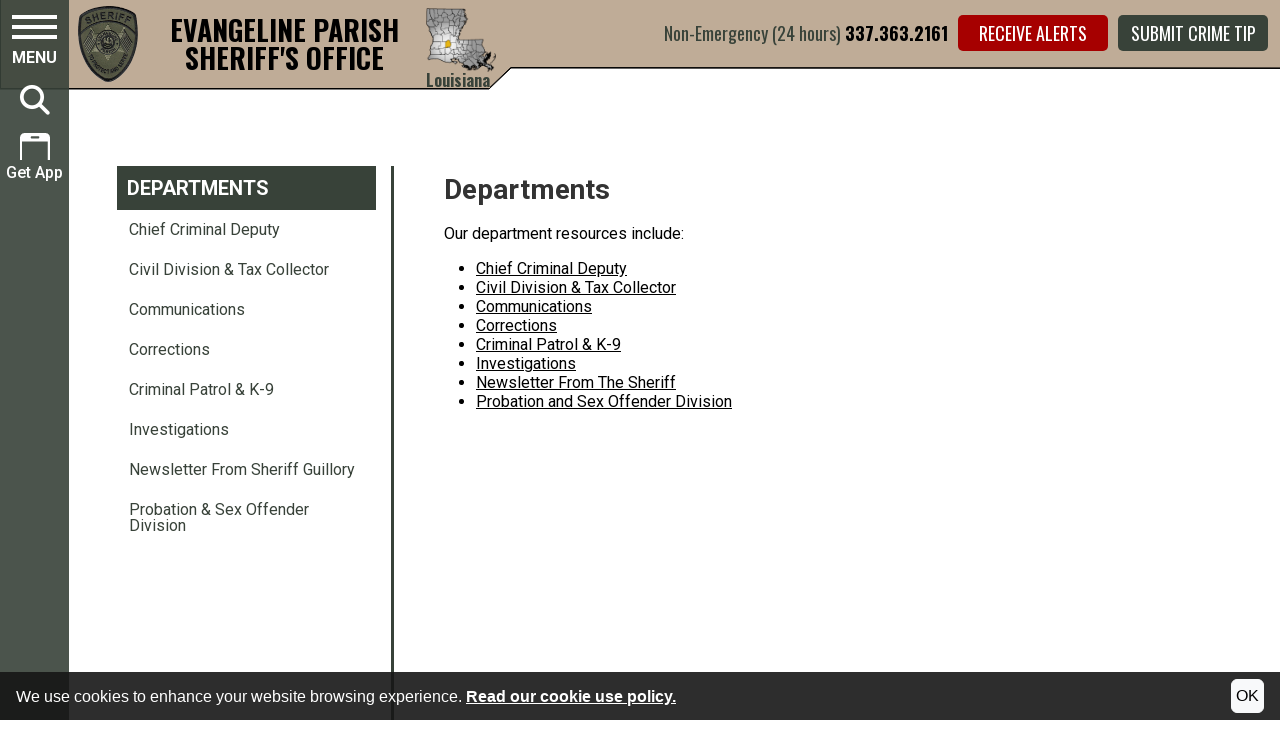

--- FILE ---
content_type: text/html; charset=UTF-8
request_url: https://www.evangelineparishsheriff.org/departments
body_size: 44336
content:
<!DOCTYPE html>
<html lang="en">
    <head>
			<meta property="og:type" content="article" />
	<meta property="og:title" content="Departments  Evangeline Parish Sheriff" />
	<meta property="og:url" content="https://www.evangelineparishsheriff.org/departments" />
	<meta property="og:description" content="Our department resources includeChief Criminal DeputyCivil Division &amp; Tax CollectorCommunicationsCorrectionsCriminal Patrol" />
	<meta property="og:image" content="No file found" />
	
		<!-- Global site tag (gtag.js) - Google Analytics -->
		<script async src="https://www.googletagmanager.com/gtag/js?id=G-ETTKHP3P60"></script>
		<script>
		window.dataLayer = window.dataLayer || [];
		function gtag(){dataLayer.push(arguments);}
		gtag('js', new Date());

		gtag('config', 'G-ETTKHP3P60');
		</script>

        <!-- Generated 2025-12-24 10:22:08 -->

        <meta charset="utf-8">
        <meta http-equiv="X-UA-Compatible" content="IE=edge">
        <meta name="viewport" content="width=device-width, initial-scale=1.0">
		<meta name="theme-color" content="#384239">

        	<title>Departments | Evangeline Parish Sheriff</title>

		<meta name="ControllerName" content="PagesController">
		<meta name="ControllerAction" content="ViewPage">
        <link rel="stylesheet" href="/libs/css/helpers.css">
		
		<link rel="stylesheet" href="/libs/css/bootstrap/bootstrap-icons.css?v=0.01"><link rel="stylesheet" href="/libs/css/bootstrap/bootstrap.min.css?v=0.01"><script src="/libs/js/bootstrap/bootstrap.min.js?v=0.01"></script>
		<link rel="stylesheet" href="/templates/evangelineparishsheriff.org/css/styles.css?v=0.2">
		<link rel="stylesheet" href="/libs/css/view.css?v=0.01">
<link rel="stylesheet" href="/libs/css/global.css?v=0.01">
<link rel="stylesheet" href="/libs/js/galleria/themes/classic/galleria.classic.css?v=0.01">

		<script src="https://ajax.googleapis.com/ajax/libs/jquery/3.6.0/jquery.min.js"></script>		<script src="/libs/js/helpers.js"></script>
		<script src="/templates/evangelineparishsheriff.org/js/main.js?v=0.2"></script>
		<script src="/libs/js/utility.js?v=0.01"></script>
<script src="/libs/js/cookie_consent.js?v=0.0?v=0.01"></script>

    </head>

	<body>

		<div id="skipToContent">
			<a href="#pages-body-content">
				<span>Skip to Main Content</span>
			</a>
		</div>

		
		<div class="row flex-nowrap g-0">

			<div class="col-auto menu-col">
				<div id="sidebar">
    <div id="menu-button" class="nav-toggler zoom ease" role="button" tabindex="0" aria-label="Open the menu.">
        <div class="menu-bar"></div>
        <div class="menu-bar"></div>
        <div class="menu-bar"></div>
        <div class="menu-text">menu</div>
    </div>
    <div class="search-toggler" role="button" tabindex="0" aria-label="Open the site search tool.">
        <i class="fa fa-search zoom ease" aria-hidden="true"></i>
    </div>
    <a href="/app" class="appTarget">
        <img src="/libs/images/svgs/app.svg" alt="">   
        <span class="get-app">Get App</span>
        <span class="download-our-app">Download Our App</span>
    </a>
    <div id="desktop-search">
        <form action="/search.php" class="search-form d-flex" name="desktop_form_search" title="Search This Site">
            <input type="hidden" name="search" value="1">
            <input type="text" id="searchInput" class="search-input query" name="query" placeholder="What can we help you find?" onFocus="$('.query').val(''); $('.search-submit').removeAttr('disabled');" title="Enter Terms to Search For" aria-label="Search this Site">
            <button type="submit" name="submit" value="1" class="search-button pointer search-submit" onclick="if($('.query').val() == '') { return false; }" aria-label="Activate to Search This Site"><i class="fas fa-search"></i></button>
        </form>
    </div>
</div><script>

    function closeMenu(){
        $('.mobile-menu-element').collapse('toggle');
        $("body").removeClass("menu-open");
        $('.menu-trigger').attr('aria-expanded', false);
        $("ul[id^='mm-nav-']").removeClass('show');

        setTimeout(() => {
            $("#menu-trigger").focus();
        }, 500);  
    }

    function openSubMenu(key){
        $('#mm-nav-'+key).collapse('toggle');
        $('#mm-nav').collapse('toggle');
        $('#mm-link-'+key).attr("aria-expanded",true);
        setTimeout(() => {
            $('#mm-back-button-'+key).focus();
        }, 500);
    }

    function openChildSubMenu(navid, ckey){
        $('#mm-nav-'+navid+'-'+ckey).collapse('toggle');
        $('#mm-nav-'+navid).collapse('toggle');
        $('#mm-link-'+navid+'-'+ckey).attr('aria-expanded', true);
        setTimeout(() => {
            $('#mm-back-button-'+navid+'-'+ckey).focus();
        }, 500);
    }

    function backButton(navid, parentid, backlink){
        $('#mm-nav-'+navid).collapse('toggle');
        $('#'+parentid).collapse('toggle');
        $('#'+backlink).attr('aria-expanded',false);
        setTimeout(() => {
            $('#'+backlink).focus();
        }, 500);
    }

</script>

<div id="mobile-menu" class="mobile-menu-element collapse collapse-horizontal min-vh-100">

    <div class="close-menu-box mm-close-block">
        <a href="#" aria-label="Close the mobile menu" role="button" class="close-menu mm-close accentText noUnderline" onclick="closeMenu();"><i class="fas fa-times-circle"></i></a>
    </div>

    
    <ul id="mm-nav" class="list-group border-0 rounded-0 text-sm-start collapse show"><!-- item full url: app --><li class="mm-uppercase"><a href="/app" class="mm-link ease mm-uppercase">Download Our App</a></li><li class="mm-uppercase"><a href="https://snstaxpayments.com/" class="mm-link ease mm-uppercase" target="_blank">Pay Taxes</a></li><li class="mm-uppercase"><a href="https://snscourtandticketpayments.com/traffic/evangeline/" class="mm-link ease mm-uppercase" target="_blank">Pay Tickets</a></li><!-- item full url: crime-tip --><li class="mm-uppercase"><a href="/crime-tip" class="mm-link ease mm-uppercase">Submit a Crime Tip</a></li><li class="mm-uppercase"><a href="/alerts-signup" class="mm-link ease mm-uppercase">SIGN UP FOR ALERTS</a></li><li class=""><a href="/" class="mm-link ease ">Home</a></li><!-- item full url: departments --><li class=""><a href="#" id="mm-link-6" role="button" aria-expanded="false" onclick="openSubMenu(6);" 
                                            class="mm-link ease ">Departments&nbsp;<i class="fas fa-arrow-right"></i></a></li>
            <!-- item full url: forms --><li class=""><a href="/forms" class="mm-link ease ">Forms</a></li><!-- item full url: inmate-roster/disclaim --><li class=""><a href="/inmate-roster/disclaim" class="mm-link ease ">Inmate Roster</a></li><!-- item full url: press-releases --><li class=""><a href="/press-releases" class="mm-link ease ">Press Releases</a></li><!-- item full url: resources --><li class=""><a href="#" id="mm-link-10" role="button" aria-expanded="false" onclick="openSubMenu(10);" 
                                            class="mm-link ease ">Resources&nbsp;<i class="fas fa-arrow-right"></i></a></li>
            <!-- item full url: offenders/disclaim --><li class=""><a href="/offenders/disclaim" class="mm-link ease ">Sex Offenders</a></li><!-- item full url: transparency --><li class=""><a href="#" id="mm-link-12" role="button" aria-expanded="false" onclick="openSubMenu(12);" 
                                            class="mm-link ease ">Transparency&nbsp;<i class="fas fa-arrow-right"></i></a></li>
            <!-- item full url: contact --><li class=""><a href="/contact/disclaim" class="mm-link ease ">Contact Us</a></li></ul><div id="submenu" class="submenus"><ul id="mm-nav-6" class="list-group border-0 rounded-0 text-sm-start min-vh-100 collapse"><li><a href="#" id="mm-back-button-6" onclick="backButton('6', 'mm-nav', 'mm-link-6');" 
                                    role="button" tabindex="0" class="mm-link mm-back-link"><i class="fas fa-arrow-left"></i>&nbsp;Back</a></li><li class=""><a href="/departments" class="mm-link ease ">Departments</a></li><li><a href="/chief-criminal-deputy" class="mm-link ease ">Chief Criminal Deputy</a></li><li><a href="/civil-division-tax-collector" class="mm-link ease ">Civil Division & Tax Collector</a></li><li><a href="/communications" class="mm-link ease ">Communications</a></li><li><a href="/corrections" class="mm-link ease ">Corrections</a></li><li><a href="/criminal-patrol-k-9" class="mm-link ease ">Criminal Patrol & K-9</a></li><li><a href="/investigations" class="mm-link ease ">Investigations</a></li><li><a href="/newsletter-from-the-sheriff" class="mm-link ease ">Newsletter From Sheriff Guillory</a></li><li><a href="/probation-sex-offender-division" class="mm-link ease ">Probation & Sex Offender Division</a></li></ul><ul id="mm-nav-10" class="list-group border-0 rounded-0 text-sm-start min-vh-100 collapse"><li><a href="#" id="mm-back-button-10" onclick="backButton('10', 'mm-nav', 'mm-link-10');" 
                                    role="button" tabindex="0" class="mm-link mm-back-link"><i class="fas fa-arrow-left"></i>&nbsp;Back</a></li><li class=""><a href="/resources" class="mm-link ease ">Resources</a></li><li><a href="/20-common-car-seat-mistakes" class="mm-link ease ">20 COMMON CAR SEAT MISTAKES</a></li><li><a href="/citizens-complaint-form" class="mm-link ease ">Citizens Complaint Form</a></li><li><a href="/data-collection-arrests-may-2024" class="mm-link ease ">DATA COLLECTION ~ ARRESTS MAY 2024</a></li><li><a href="/data-collection-call-types-1-2024-to-5-2024" class="mm-link ease ">DATA COLLECTION ~ CALL TYPES 1/2024 TO 5/2024</a></li><li><a href="/data-collection-officer-activity-may-2024" class="mm-link ease ">DATA COLLECTION OFFICER ACTIVITY MAY 2024</a></li><li><a href="/data-collection-officer-activity-reports" class="mm-link ease ">DATA COLLECTION~ OFFICER ACTIVITY REPORTS</a></li><li><a href="/data-collections-reports-may-2024" class="mm-link ease ">DATA COLLECTIONS ~ REPORTS MAY 2024</a></li><li><a href="/employment" class="mm-link ease ">Employment</a></li><li><a href="/evidence-custodian" class="mm-link ease ">Evidence Custodian</a></li><li><a href="/inmate-commissary" class="mm-link ease ">INMATE COMMISSARY</a></li><li><a href="/louisiana-legislative-auditor-lla-hotline" class="mm-link ease ">LOUISIANA LEGISLATIVE AUDITOR (LLA) HOTLINE</a></li><li><a href="/mechanic-shop-manager" class="mm-link ease ">Mechanic Shop Manager</a></li><li><a href="/missing-person" class="mm-link ease ">Missing Person</a></li><li><a href="/publish-plans-payment-information" class="mm-link ease ">Publish Plans Payment Information</a></li><li><a href="/records" class="mm-link ease ">Records</a></li><li><a href="/sop-4th-amendment" class="mm-link ease ">SOP 4TH AMENDMENT</a></li><li><a href="/sop-communications-and-probation" class="mm-link ease ">SOP COMMUNICATIONS AND PROBATION</a></li><li><a href="/sop-corrections" class="mm-link ease ">SOP CORRECTIONS</a></li><li><a href="/sop-criminal-investigations" class="mm-link ease ">SOP CRIMINAL INVESTIGATIONS</a></li><li><a href="/sop-general-policies" class="mm-link ease ">SOP GENERAL POLICIES</a></li><li><a href="/sop-general-policies-ii" class="mm-link ease ">SOP GENERAL POLICIES II</a></li><li><a href="/sop-patrol" class="mm-link ease ">SOP PATROL</a></li><li><a href="/sop-patrol-ii" class="mm-link ease ">SOP PATROL II</a></li><li><a href="/sop-tax-division" class="mm-link ease ">SOP TAX DIVISION</a></li><li><a href="/tax-payments" class="mm-link ease ">Tax Payments</a></li><li><a href="/title-vi-public-notice" class="mm-link ease ">TITLE VI PUBLIC NOTICE</a></li><li><a href="/traffic-court-fine-payments" class="mm-link ease ">Traffic & Court Fine Payments</a></li></ul><ul id="mm-nav-12" class="list-group border-0 rounded-0 text-sm-start min-vh-100 collapse"><li><a href="#" id="mm-back-button-12" onclick="backButton('12', 'mm-nav', 'mm-link-12');" 
                                    role="button" tabindex="0" class="mm-link mm-back-link"><i class="fas fa-arrow-left"></i>&nbsp;Back</a></li><li class=""><a href="/transparency" class="mm-link ease ">Transparency</a></li><li><a href="/special-order-investigative-holds" class="mm-link ease ">~SPECIAL ORDER~ Investigative Holds</a></li><li><a href="/special-order-transparency" class="mm-link ease ">~Special Order~ Transparency</a></li><li><a href="/arrest-report-june-2023-december-2023" class="mm-link ease ">ARREST REPORT JUNE 2023 -DECEMBER 2023</a></li><li><a href="/disciplinary-cases-2022-2023-2024" class="mm-link ease ">DISCIPLINARY CASES 2022 2023 2024</a></li><li><a href="/doj-compliance-report-2021-2022" class="mm-link ease ">DOJ COMPLIANCE REPORT 2021-2022</a></li><li><a href="/epso-response-doj-compliance-report-2020-2021" class="mm-link ease ">EPSO RESPONSE DOJ COMPLIANCE REPORT 2020-2021</a></li><li><a href="/epso-response-doj-compliance-report-2021-2022" class="mm-link ease ">EPSO RESPONSE DOJ COMPLIANCE REPORT 2021-2022</a></li><li><a href="/event-activity-analysis-by-day-june-2023-december-2023" class="mm-link ease ">Event Activity Analysis by Day JUNE 2023 - DECEMBER 2023</a></li><li><a href="/limited-english-proficiency-plan-lep" class="mm-link ease ">LIMITED ENGLISH PROFICIENCY PLAN (LEP)</a></li><li><a href="/ncic-security-policy" class="mm-link ease ">NCIC SECURITY POLICY</a></li><li><a href="/offenses-property-narcotics-june-2023-december-2023" class="mm-link ease ">OFFENSES PROPERTY & NARCOTICS JUNE 2023 - DECEMBER 2023</a></li><li><a href="/public-service-announcement-06-23-2024-07-01-2024" class="mm-link ease ">PUBLIC SERVICE ANNOUNCEMENT 06/23/2024 - 07/01/2024</a></li><li><a href="/public-service-announcement-6-2-24-to-6-9-24" class="mm-link ease ">PUBLIC SERVICE ANNOUNCEMENT 6/2/24 TO 6/9/24</a></li><li><a href="/public-service-announcement-6-9-2024-to-6-16-2024" class="mm-link ease ">PUBLIC SERVICE ANNOUNCEMENT 6/9/2024 TO 6/16/2024</a></li><li><a href="/section-01-public-records-request" class="mm-link ease ">SECTION .01 PUBLIC RECORDS REQUEST</a></li><li><a href="/section-000-acknowledgment-of-policy-and-procedure-manual" class="mm-link ease ">SECTION: 000 ACKNOWLEDGMENT OF POLICY AND PROCEDURE MANUAL</a></li><li><a href="/section-100-mission-statement-principles" class="mm-link ease ">SECTION: 100 MISSION STATEMENT & PRINCIPLES</a></li><li><a href="/section-1001-code-of-ethics" class="mm-link ease ">SECTION: 100.1 CODE OF ETHICS</a></li><li><a href="/section-1002-cancellation-of-current-rules" class="mm-link ease ">SECTION: 100.2 CANCELLATION OF CURRENT RULES, REGULATIONS, POLICY & PROCEDURE AND SPECIAL ORDERS</a></li><li><a href="/section-1003-authority-chain-of-command" class="mm-link ease ">SECTION: 100.3 AUTHORITY CHAIN OF COMMAND</a></li><li><a href="/section-1000-fair-and-impartial-policing" class="mm-link ease ">SECTION: 1000 FAIR AND IMPARTIAL POLICING</a></li><li><a href="/section-1001-field-interview-cards" class="mm-link ease ">SECTION: 1001 FIELD INTERVIEW CARDS</a></li><li><a href="/section-1002-miranda-rights" class="mm-link ease ">SECTION: 1002 MIRANDA RIGHTS</a></li><li><a href="/section-1003-search-warrants" class="mm-link ease ">SECTION: 1003 SEARCH WARRANTS</a></li><li><a href="/section-1004-vehicle-stops" class="mm-link ease ">SECTION: 1004 VEHICLE STOPS</a></li><li><a href="/section-1005-voluntary-contacts" class="mm-link ease ">SECTION: 1005 VOLUNTARY CONTACTS, FIELD INTERVIEWS, INVESTIGATIVE STOPS, AND WEAPONS PAT DOWN</a></li><li><a href="/section-1006-law-enforcement-role-and-authority" class="mm-link ease ">SECTION: 1006 LAW ENFORCEMENT ROLE AND AUTHORITY</a></li><li><a href="/section-200-professional-conduct-and-responsibilities" class="mm-link ease ">SECTION: 200 PROFESSIONAL CONDUCT AND RESPONSIBILITIES</a></li><li><a href="/section-201-general-conduct" class="mm-link ease ">SECTION: 201 GENERAL CONDUCT</a></li><li><a href="/section-2011-request-for-employee-phone-numbers-addresses-and-personal-information" class="mm-link ease ">SECTION: 201.1 REQUEST FOR EMPLOYEE PHONE NUMBERS ADDRESSES AND PERSONAL INFORMATION</a></li><li><a href="/section-202-uniforms-equipment-and-personal-appearance" class="mm-link ease ">SECTION: 202 UNIFORMS EQUIPMENT AND PERSONAL APPEARANCE</a></li><li><a href="/section-203-public-information-and-media-relations" class="mm-link ease ">SECTION: 203 PUBLIC INFORMATION AND MEDIA RELATIONS</a></li><li><a href="/section-204-attendance-poilicy-and-procedures" class="mm-link ease ">SECTION: 204 ATTENDANCE POILICY AND PROCEDURES</a></li><li><a href="/section-205-shift-reporting-times" class="mm-link ease ">SECTION: 205 SHIFT REPORTING TIMES</a></li><li><a href="/section-206-assignment-of-deputy-inlflicting-serous-injury-or-death" class="mm-link ease ">SECTION: 206 ASSIGNMENT OF DEPUTY INLFLICTING SERIOUS INJURY OR DEATH</a></li><li><a href="/section-207-job-injury" class="mm-link ease ">SECTION: 207 JOB INJURY</a></li><li><a href="/section-208-employee-grievances" class="mm-link ease ">SECTION: 208 EMPLOYEE GRIEVANCES</a></li><li><a href="/section-209-sick-leave-policy" class="mm-link ease ">SECTION: 209 SICK LEAVE POLICY</a></li><li><a href="/section-210-bereavement-policy" class="mm-link ease ">SECTION: 210 BEREAVEMENT POLICY</a></li><li><a href="/section-211-vacation-leave-policy" class="mm-link ease ">SECTION: 211 VACATION LEAVE POLICY</a></li><li><a href="/section-2111-holiday-time-policy" class="mm-link ease ">SECTION: 211.1 HOLIDAY TIME POLICY</a></li><li><a href="/section-212-compensatory-time" class="mm-link ease ">SECTION: 212 COMPENSATORY TIME</a></li><li><a href="/section-213-hyigene-policy" class="mm-link ease ">SECTION: 213 HYIGENE POLICY</a></li><li><a href="/section-214-sexual-harassment" class="mm-link ease ">SECTION: 214 SEXUAL HARASSMENT</a></li><li><a href="/section-215-smoking-policy" class="mm-link ease ">SECTION: 215 SMOKING POLICY</a></li><li><a href="/section-218-court-attendance" class="mm-link ease ">SECTION: 218 COURT ATTENDANCE</a></li><li><a href="/section-219-social-networking-media-policy" class="mm-link ease ">SECTION: 219 SOCIAL NETWORKING MEDIA POLICY</a></li><li><a href="/section-300-civil-disvision-audit-policy" class="mm-link ease ">SECTION: 300 CIVIL DISVISION AUDIT POLICY</a></li><li><a href="/section-301-fiscal-buget-management" class="mm-link ease ">SECTION: 301 FISCAL BUGET MANAGEMENT</a></li><li><a href="/section-302-accounting-system" class="mm-link ease ">SECTION: 302 ACCOUNTING SYSTEM</a></li><li><a href="/section-304-property-donated-loaned-pledged" class="mm-link ease ">SECTION: 304 PROPERTY DONATED LOANED PLEDGED</a></li><li><a href="/section-305-fiscal-management-expenditures" class="mm-link ease ">SECTION: 305 FISCAL MANAGEMENT EXPENDITURES</a></li><li><a href="/section-400-civil-services-and-staff" class="mm-link ease ">SECTION: 400 CIVIL SERVICES AND STAFF</a></li><li><a href="/section-401-civil-process" class="mm-link ease ">SECTION: 401 CIVIL PROCESS</a></li><li><a href="/section-402-executory-process" class="mm-link ease ">SECTION: 402 EXECUTORY PROCESS</a></li><li><a href="/section-403-warrants" class="mm-link ease ">SECTION: 403 WARRANTS</a></li><li><a href="/section-500-correction-job-descrpition" class="mm-link ease ">SECTION: 500 CORRECTION JOB DESCRPITION</a></li><li><a href="/section-5001-corrections-officers-responsibilities" class="mm-link ease ">SECTION: 500.1 CORRECTIONS OFFICERS RESPONSIBILITIES</a></li><li><a href="/section-501-intake-and-booking" class="mm-link ease ">SECTION: 501 INTAKE AND BOOKING</a></li><li><a href="/section-502-classification" class="mm-link ease ">SECTION: 502 CLASSIFICATION</a></li><li><a href="/section-503-lawful" class="mm-link ease ">SECTION: 503 LAWFUL, ARREST, PROBABLE CAUSE</a></li><li><a href="/section-504-initial-classification-process" class="mm-link ease ">SECTION: 504 INITIAL CLASSIFICATION PROCESS</a></li><li><a href="/section-505-reclassification" class="mm-link ease ">SECTION: 505 RECLASSIFICATION</a></li><li><a href="/section-506-offender-sexual-orientation-and-transgender-offenders" class="mm-link ease ">SECTION: 506 OFFENDER SEXUAL ORIENTATION AND TRANSGENDER OFFENDERS</a></li><li><a href="/section-507-restraints" class="mm-link ease ">SECTION: 507 RESTRAINTS</a></li><li><a href="/section-508-searches" class="mm-link ease ">SECTION 508 SEARCHES</a></li><li><a href="/section-509-shakedowns" class="mm-link ease ">SECTION: 509 SHAKEDOWNS</a></li><li><a href="/section-510-registered-victim-notification" class="mm-link ease ">SECTION: 510 REGISTERED VICTIM NOTIFICATION</a></li><li><a href="/section-512-prisoner-transport" class="mm-link ease ">SECTION: 512 PRISONER TRANSPORT </a></li><li><a href="/section-600-patrol-goals-and-objectives" class="mm-link ease ">SECTION: 600 PATROL GOALS AND OBJECTIVES</a></li><li><a href="/section-601-training-policy" class="mm-link ease ">SECTION: 601 TRAINING POLICY</a></li><li><a href="/section-602-outside-agency-assistance" class="mm-link ease ">SECTION: 602 OUTSIDE AGENCY ASSISTANCE</a></li><li><a href="/section-603-vehicle-unit-use" class="mm-link ease ">SECTION: 603 VEHICLE UNIT USE</a></li><li><a href="/section-604-patrol-function" class="mm-link ease ">SECTION: 604 PATROL FUNCTION</a></li><li><a href="/section-605-taser-policy" class="mm-link ease ">SECTION: 605 TASER POLICY</a></li><li><a href="/section-607-prisoner-transport" class="mm-link ease ">SECTION: 607 PRISONER TRANSPORT</a></li><li><a href="/section-608-evidence" class="mm-link ease ">SECTION: 608 EVIDENCE</a></li><li><a href="/section-609-traffic-accident-investigation" class="mm-link ease ">SECTION: 609 TRAFFIC ACCIDENT INVESTIGATION</a></li><li><a href="/section-610-body-armor" class="mm-link ease ">SECTION: 610 BODY ARMOR</a></li><li><a href="/section-611-firearms" class="mm-link ease ">SECTION: 611 FIREARMS</a></li><li><a href="/section-612-use-of-force-discharge-of-firearm" class="mm-link ease ">SECTION: 612 USE OF FORCE DISCHARGE OF FIREARM</a></li><li><a href="/section-613-criminal-complaints" class="mm-link ease ">SECTION: 613 CRIMINAL COMPLAINTS</a></li><li><a href="/section-614-field-interview" class="mm-link ease ">SECTION: 614 FIELD INTERVIEW</a></li><li><a href="/section-615-misdemeanor-citations" class="mm-link ease ">SECTION: 615 MISDEMEANOR CITATIONS</a></li><li><a href="/section-617-towing-impounding-inventory-vehicles" class="mm-link ease ">SECTION: 617 TOWING IMPOUNDING INVENTORY VEHICLES</a></li><li><a href="/section-618-pursuit-driving" class="mm-link ease ">SECTION: 618 PURSUIT DRIVING</a></li><li><a href="/section-620-lawful-arrest-probable-cause-search-and-seizure-and-restraints" class="mm-link ease ">SECTION: 620 LAWFUL ARREST, PROBABLE CAUSE SEARCH AND SEIZURE, AND RESTRAINTS</a></li><li><a href="/section-621-body-worn-camera-devices" class="mm-link ease ">SECTION: 621 BODY WORN CAMERA DEVICES</a></li><li><a href="/section-700-criminal-investigator-duties-and-responsiblities" class="mm-link ease ">SECTION: 700 CRIMINAL INVESTIGATOR DUTIES AND RESPONSIBLITIES</a></li><li><a href="/section-701-investigation-and-prosecution" class="mm-link ease ">SECTION: 701 INVESTIGATION AND PROSECUTION</a></li><li><a href="/section-702-crime-scene-investigation" class="mm-link ease ">SECTION: 702 CRIME SCENE INVESTIGATION</a></li><li><a href="/section-703-lawful" class="mm-link ease ">SECTION: 703 LAWFUL, ARREST, PROBABLE CAUSE</a></li><li><a href="/section-705-eyewitness-identification" class="mm-link ease ">SECTION: 705 EYEWITNESS IDENTIFICATION</a></li><li><a href="/section-7051-eyewitness-identification-form" class="mm-link ease ">SECTION: 705.1 EYEWITNESS IDENTIFICATION FORM</a></li><li><a href="/section-800-communications" class="mm-link ease ">SECTION: 800 COMMUNICATIONS</a></li><li><a href="/section-801-ncic-cjis-policy" class="mm-link ease ">SECTION: 801 NCIC CJIS POLICY</a></li><li><a href="/section-802-ncic-access-validation-policy" class="mm-link ease ">SECTION: 802 NCIC ACCESS VALIDATION POLICY</a></li><li><a href="/section-808-local-security-policy" class="mm-link ease ">SECTION: 808 LOCAL SECURITY POLICY</a></li><li><a href="/section-900-probation" class="mm-link ease ">SECTION: 900 PROBATION</a></li><li><a href="/section-901-probation-officer-sexual-offender-division" class="mm-link ease ">SECTION: 901 PROBATION OFFICER SEXUAL OFFENDER DIVISION</a></li><li><a href="/traffic-stops-field-interviews-and-arrest-7-1-2023-to-12-31-2023" class="mm-link ease ">TRAFFIC STOPS/FIELD INTERVIEWS AND ARREST 7-1-2023 TO 12-31-2023</a></li><li><a href="/traffic-stops-field-interviews-and-arrests-1-1-2023-to-6-30-2023" class="mm-link ease ">TRAFFIC STOPS/FIELD INTERVIEWS AND ARRESTS 1-1-2023 TO 6-30-2023</a></li><li><a href="/traffic-stops-field-interviews-and-arrests-1-1-2022-to-6-30-2022" class="mm-link ease ">TRAFFIC STOPS/FIELD INTERVIEWS AND ARRESTS 1/1/2022 TO 6/30/2022</a></li><li><a href="/traffic-stops-field-interviews-and-arrests-7-1-2022-to-12-31-2022" class="mm-link ease ">TRAFFIC STOPS/FIELD INTERVIEWS AND ARRESTS 7-1-2022 TO 12-31-2022</a></li><li><a href="/transparency-data-july-2023-to-december-2023" class="mm-link ease ">TRANSPARENCY DATA JULY 2023 TO DECEMBER 2023</a></li><li><a href="/warrant-bar-chart-april-may-2024" class="mm-link ease ">Warrant Bar Chart  APRIL - MAY 2024</a></li><li><a href="/warrant-document-volume-july-december-2023" class="mm-link ease ">WARRANT DOCUMENT VOLUME JULY - DECEMBER 2023</a></li><li><a href="/warrant-pie-chart-2024" class="mm-link ease ">Warrant Pie Chart 2024</a></li><li><a href="/warrant-pie-chart-july-december-2023" class="mm-link ease ">WARRANT PIE CHART JULY - DECEMBER 2023</a></li><li><a href="/warrant-type-chart-july-december-2023" class="mm-link ease ">WARRANT TYPE CHART JULY - DECEMBER 2023</a></li><li><a href="/warrant-user-chart-april-2024-may-2024" class="mm-link ease ">Warrant User Chart APRIL 2024 -MAY 2024</a></li><li><a href="/warrant-user-type-july-december-2023" class="mm-link ease ">WARRANT USER TYPE JULY - DECEMBER 2023</a></li><li><a href="/warrant-volume-chart-december-2022-march-2024" class="mm-link ease ">Warrant Volume Chart DECEMBER 2022 -MARCH 2024</a></li></ul></div>
        <div class="mobile-menu-socials">
            
            
            
            
            
                    </div>
    
<script>
                var activeMenu = 'mm-nav-6';
            $(document).ready(function(){

        menus = $("ul[id^='mm-nav-']");

        document.addEventListener("keyup",function(event){
            if(event.code == "Escape"){
                
                var subMenuClosed = false;

                menus.each(function(){
                    if($(this).is(":visible")){
                        var elementID = this.id.split("mm-nav-").pop();
                        $('#mm-back-button-'+elementID).click();
                        subMenuClosed = true;
                        return false;
                    }
                })

                if((subMenuClosed === false) && $('#mm-nav').is(":visible")){
                    closeMenu();
                }                
            }
        })

        //CLOSE MOBILE MENU IF VIEWPORT SIZED UP
        $(window).resize(function(event) {
            if($(window).width() > 991) {
                displayed = false;
                if ($("#mobile-menu").hasClass("show")){
                    $('.mobile-menu-element').collapse('toggle');
                    $("body").removeClass("menu-open");
                    $(".logo").focus();
                    $("ul[id^='mm-nav-']").removeClass('show').addClass('collapse');
                    $('#mm-nav').addClass('show');
                }
            }
        });

        //NAV TOGGLER
        $(".nav-toggler").click(function(event) {
            var body = $("html, body");
            body.stop().animate({scrollTop:0}, 0, 'linear', function() { 
                $('.mobile-menu-element').collapse('toggle');
                $("#mobile-sticky-top").css("display", "none");
                $('body').addClass("menu-open");
                $('.menu-trigger').attr('aria-expanded',true);
                if(activeMenu && activeMenu != null){
                    $('#mm-nav').removeClass('show');
                    $('#'+activeMenu).addClass('show');
                }else{
                    $('#mm-nav').addClass('show');
                }
                setTimeout(() => {
                    $(".mm-close").focus();
                }, 500);
            });
        });

        $(".nav-toggler").keypress(function(e){
            if(13 === e.keyCode){
                e.target.click();
            }
        });

        $('.mm-close').keypress(function(e) {
            if(13 === e.keyCode){
                e.target.click();
            }
        });

        //MOBILE MENU MASK CLICK TO CLOSE
        $($('.mask')).click(function() {
            closeMenu();
        });

});
</script>

</div>			</div>

			<div id="wrapper">

				<div class="col-auto body-col">
					<div id="maskElement" class="mask collapse collapse-horizontal mobile-menu-element"></div>

					<header>
    <div class="sticky-header d-flex d-lg-none mx-auto">

    <div class="text-center col-4 align-items-center d-flex">

        <div class="menu-trigger nav-toggler d-flex flex-column zoom ease text-start" role="button" aria-label="Open the menu" tabindex="0">
            <div class="menu-bar"></div>
            <div class="menu-bar"></div>
            <div class="menu-bar"></div>
            <span>menu</span>
        </div>

        <div class="mobile-search-toggler" role="button" aria-label="Activate site search" tabindex="0">
            <i class="fas fa-search size30 zoom ease" aria-hidden="true"></i>
        </div>
    </div>

</div>
    <svg id="header-line" class="hide-for-medium-down" aria-hidden="true">
			<title>Header Angled Box</title><path d="M3999-4V65L511,63h-.4l-.29.28L488.6,84H1V-4H3999m1-1H0V85H489l22-21,3489,2V-5Zm0,71v0Z" transform="translate(0 5)"></path><polygon points="0.5 89.5 0.5 0.5 3999.5 0.5 3999.5 70.5 510.8 68.5 488.8 89.5 0.5 89.5"></polygon></svg>

    <div id="header-mobile" class="d-flex d-lg-none gap-3 align-items-center">
        <a href="/" class="row col-7 noUnderline d-flex flex-row zoom ease">
            <strong class="headerBottomLogoText text-left">
                Evangeline Parish Sheriff's Office             </strong>
        </a>
        <div class="col-4 d-flex flex-column align-items-end">
            <div class="text-end">Non-Emergency<br class="d-sm-none"> (24 hours)</div>
            <a href="tel:+13373632161">337.363.2161</a>
        </div>
    </div>

    <div id="mobile-menu-search">
        <form action="/search.php" class="search-form" name="mobile_form_search" title="Search This Site">
            <input type="hidden" name="search" value="1">
            <input type="text" id="search-input2" class="search-input query2" name="query" placeholder="What can we help you find?" onFocus="$('.query2').val(''); $('.search-submit').removeAttr('disabled');" title="Enter Terms to Search For" aria-label="Search this Site">
            <button type="submit" name="submit" value="1" class="search-button pointer search-submit d-flex justify-content-center align-items-center" onclick="if($('.query2').val() == '') { return false; }" aria-label="Activate to Search This Site">
                <i class="fas fa-search"></i>
            </button>
        </form>
    </div>

    <div id="header-desktop" class="d-none d-lg-flex">
        <div id="desktop-left" class="row col-6">
            <a href="/" id="desktop-home-link" class="noUnderline zoom ease">
                <div class="d-flex flex-row align-items-center justify-content-center">
                                            <img id="headerBadgeContainer" src="/templates/evangelineparishsheriff.org/images/patch.png" class="col-3" alt="">
                                        <div id="headerBottomTextContainer" class="col-6 text-center">

                        <strong class="headerBottomLogoText blackText">
                            Evangeline Parish Sheriff's Office                        </strong>
                    </div>
                                            <div id="headerStateContainer" class="d-flex flex-column col-3">
                            <img src="/templates/evangelineparishsheriff.org/images/state-map.png" alt="">
                            <span class="headerStateText"> Louisiana</span>
                        </div>
                                    </div>
            </a>
        </div>
        <div id="desktop-right" class="row col-6">
            <ul class="d-flex justify-content-end align-items-center">
                <li class="nav-item">
                    <span>Non-Emergency (24 hours)
                    <a href="tel:+13373632161" class="blackText">337.363.2161</a></span>
                </li>
                                    <li class="nav-item d-none d-xl-flex">
                        <a href="/alerts-signup" id="alertsHeaderLink" class="zoom ease">Receive Alerts</a>
                    </li>
                                <li class="nav-item d-none d-xl-flex">
                    <a href="/crime-tip" id="crimeTipHeaderLink" class="zoom ease">Submit Crime Tip</a>
                </li>
               
            </ul>
        </div>
    </div>
</header>
					<main>
					<section id="interior" class="siteWidth center column-padding">

					
<section id="page-content" class="container-fluid">

    <div id="pagesContainer">

        <nav id="pages-menu" class="">
                <div id="pages-menu-heading">
                    <a href="/departments">Departments</a>
            </div>
    <div class="pages-menu-sub"><a href="/chief-criminal-deputy" class="block" >Chief Criminal Deputy</a></div><div class="pages-menu-sub"><a href="/civil-division-tax-collector" class="block" >Civil Division & Tax Collector</a></div><div class="pages-menu-sub"><a href="/communications" class="block" >Communications</a></div><div class="pages-menu-sub"><a href="/corrections" class="block" >Corrections</a></div><div class="pages-menu-sub"><a href="/criminal-patrol-k-9" class="block" >Criminal Patrol & K-9</a></div><div class="pages-menu-sub"><a href="/investigations" class="block" >Investigations</a></div><div class="pages-menu-sub"><a href="/newsletter-from-the-sheriff" class="block" >Newsletter From Sheriff Guillory</a></div><div class="pages-menu-sub"><a href="/probation-sex-offender-division" class="block" >Probation & Sex Offender Division</a></div>        </nav>

        <div id="pages-body-content" class="">
            <h1 class="ptitles">Departments</h1>
            <div class="d-block d-lg-none mb-2 me-2 text-end"><a role="button" href="javascript:void(0);" onclick="$('#mm-nav').removeClass('show'); $('#mm-nav-6').addClass('show'); if ($('#mm-nav-6').css('display') === 'none') { $('#mm-nav-6').show(); }" role="button" tabindex="0" class="nav-toggler ease">More&nbsp;<i class="fas fa-angle-right"></i></a></div>            <p>Our department resources include:</p>
<ul>
<li><span style="color: #000000;"><a style="color: #000000;" href="/chief-criminal-deputy">Chief Criminal Deputy</a></span></li>
<li><span style="color: #000000;"><a style="color: #000000;" href="/civil-division-tax-collector">Civil Division &amp; Tax Collector</a></span></li>
<li><span style="color: #000000;"><a style="color: #000000;" href="/communications">Communications</a></span></li>
<li><span style="color: #000000;"><a style="color: #000000;" href="/corrections">Corrections</a></span></li>
<li><a href="/criminal-patrol-k-9">Criminal Patrol &amp; K-9</a></li>
<li><span style="color: #000000;"><a style="color: #000000;" href="/investigations">Investigations</a></span></li>
<li><span style="color: #000000;"><a style="color: #000000;" href="/newsletter-from-the-sheriff">Newsletter From The Sheriff</a></span></li>
<li><span style="color: #000000;"><a style="color: #000000;" href="/probation-sex-offender-division">Probation and Sex Offender Division</a></span></li>
</ul>        </div>

    </div>

</section>					</section>
					<div class="clearfix"></div>
					</main>

					
<div id="preFooter">
	<div id="preFooterBox" class="sitewidth center">
	Crime Tip Hotline <a href="tel:+13373632161" class="underlineHover">337.363.2161</a> or SUBMIT CRIME TIP VIA <a href="/crime-tip" class="underlineHover">EMAIL</a>
	</div>
	<hr class="dividers center sitewidth">

	<div class="sitewidth center row" id="footer-content-container">

	<div id="footerOfficeName" class="col-12 col-md-3 lh-sm text-center d-flex justify-content-center">		<!-- <div id="footerOfficeName" class="col-12 col-md-4 lh-sm text-center d-flex justify-content-center"> -->
			<!-- <div class="officeNameContainer "> -->
				<a href="/" class="zoom ease">
					<strong class="footerLogoText">
						<span style="font-size: 20px;">Evangeline Parish</span><br>
						<span style="font-size: 38px;">SHERIFF</span>
					</strong>
				</a>
			<!-- </div> -->
					</div>
		<div id="footerLinkContainer" class="d-none d-md-flex col-8 col-lg-8">
			<div class="d-flex d-lg-none col-12 justify-content-around"> 
				<div class="col-auto"><a href="/" class="footerLink">Home</a><a href="/forms" class="footerLink">Forms</a><a href="/inmate-roster/disclaim" class="footerLink">Inmate Roster</a><a href="/templates/evangelineparishsheriff.org/images/evangeline_map.jpg" target="_blank" class="footerLink">Map</a><a href="/newsletter-from-the-sheriff" class="footerLink">Newsletter from the Sheriff</a></div><div class="col-auto"><a href="/press-releases" class="footerLink">Press Releases</a><a href="/offenders/disclaim" class="footerLink">Sex Offenders</a><a href="/contact" class="footerLink">Contact Us</a><a href="/crime-tip" class="footerLink">Crime Tips</a></div>			</div>
			<div class="d-none d-lg-flex col-12 justify-content-around">
				<div class="col-auto"><a href="/" class="footerLink">Home</a><a href="/forms" class="footerLink">Forms</a><a href="/inmate-roster/disclaim" class="footerLink">Inmate Roster</a></div><div class="col-auto"><a href="/templates/evangelineparishsheriff.org/images/evangeline_map.jpg" target="_blank" class="footerLink">Map</a><a href="/newsletter-from-the-sheriff" class="footerLink">Newsletter from the Sheriff</a><a href="/press-releases" class="footerLink">Press Releases</a></div><div class="col-auto"><a href="/offenders/disclaim" class="footerLink">Sex Offenders</a><a href="/contact" class="footerLink">Contact Us</a><a href="/crime-tip" class="footerLink">Crime Tips</a></div>			</div>
		</div>
		
					<div class="appIconContainer d-none d-lg-flex col-1 justify-content-center align-items-center">
				<a href="/app" class="zoom ease noUnderline d-flex flex-column justify-content center">
					<img src="/libs/images/svgs/app.svg" alt="" style="height: 30px; margin-top: 15px;">
					Get App
				</a>
			</div>
			</div>

</div>
<footer>
	<div class="footer-bottom row sitewidth center">

			<div id="footerOfficeInfo" class="col-12">
				<div id="footerInfoContainer" class="row d-flex justify-content-center align-items-center text-center">
					<div id="footerPhone" class="col-12 col-lg-auto">
						Phone (24-Hours):
						<a href="tel:+13373632161">337.363.2161</a>
					</div>
					<div class="d-none d-lg-inline col-auto">&bull;</div>
						<div id="footerAddress" class="col-12 col-lg-auto">
							<a href="https://maps.app.goo.gl/FX4NkTSDKQVPdZb98" target="_blank" rel="noopener">200 Court Street, Ste. 100 <br class="d-md-none d-lg-none">Ville Platte, LA 70586</a>
						</div>
					<div class="d-none d-xl-inline col-auto">&bull;</div>
						<div id="footerAddress" class="col-12 col-lg-auto">
							<a href="https://maps.app.goo.gl/iLFPY1LYQAhYWzPk8" target="_blank" rel="noopener">415 W Cotton St. <br class="d-md-none d-lg-none">Ville Platte, LA 70586</a>
						</div>
					<br>
					<div id="footerHours" class="col-12">
						Administrative Office Hours:<br class="d-md-none">
						Monday - Friday 8:00am - 4:00pm (Closed 12:00 - 12:30pm)					</div>
				</div>
			</div>

			<hr class="dividers center sitewidth">

										<div class="appIconContainer d-lg-none col-12 justify-content-center align-items-center">
					<a href="/app" class="zoom ease noUnderline d-flex flex-column justify-content center">
						<img src="/libs/images/svgs/app.svg" alt="" style="height: 30px; margin-top: 15px;">
						Get App
					</a>
				</div>
			
			<div class="copycred-address col-12 col-lg-8">
				<span><a href="/disclaimers/copycred">&copy;2025 Evangeline Parish Sheriff's Office</a> </span>

				<span class="footerSeperator"> &bull; </span><br>

				<div class="links">
					<span><a href="/site-map">Site Map</a></span>
					<span> &bull; </span>
					<span><a href="/disclaimers/copycred#accessibility">Accessibility</a></span>
					<span> &bull; </span>
					<span><a href="https://translate.google.com/translate?hl=&sl=en&tl=es&u=https://www.evangelineparishsheriff.org/departments"  target="_blank" rel="noopener">Translate</a></span>
				</div>
				
			</div>

			<div class="site-design col-12 col-lg-4">
				<a href="https://www.mostwantedgovernmentwebsites.com/law-enforcement"  target="_blank" rel="noopener" class="bjm-logo zoom ease">
					<img src="/templates/evangelineparishsheriff.org/images/svgs/bjm-logo.svg" alt="Most Wanted Government Websites by Brooks Jeffrey Marketing" width="300" height="16" loading="lazy" class="noModal">
				</a>
			</div>
		</div>

	<div id="stickyFooter" >
    <div id="stickyFooterWidthContainer" class="sticky-bottom d-flex text-center">
        <a href="/contact" class="sticky-footer-item zoom ease col-6" aria-label="Contact Us">
            <strong>
                <img src="/templates/evangelineparishsheriff.org/images/svgs/contact.svg" class="sticky-footer-image" alt="" draggable="false">
                <span class="sticky-footer-text" aria-hidden="true">Contact</span>
            </strong>
        </a>
        <a href="/crime-tip" class="sticky-footer-item zoom ease col-6" aria-label="Submit crime tip">
            <strong>
            <img src="/templates/evangelineparishsheriff.org/images/svgs/crime-tip.svg" class="sticky-footer-image" alt="" draggable="false">
                <span class="sticky-footer-text" aria-hidden="true">Crime Tip</span>
            </strong>
        </a>
    </div>
</div>

</footer>
				</div>

			</div>

		</div>

		<div id="imageModal" class="modal" tabindex="-1">
  <div class="modal-dialog modal-xl w-fit">
    <div class="modal-content w-auto">
      <div class="modal-header">
        <button type="button" class="btn-close" data-bs-dismiss="modal" aria-label="Close"></button>
      </div>
      <div class="modal-body text-center">
		<img alt="" src="/libs/images/modal-placeholder.png" class="modal-content w-auto center" id="imgPopupPlaceholder">
      </div>
      <div class="modal-footer text-center w-auto">
		<div id="imgPopupCaption" class="w-auto"></div>
      </div>
    </div>
  </div>
</div>

<script>
	document.addEventListener("DOMContentLoaded", function(event) { 
		console.log("Loading image enlarger");
		let modalImg = document.getElementById("imgPopupPlaceholder");
		let captionText = document.getElementById("imgPopupCaption");
		let imageModal = document.getElementById('imageModal');
		document.querySelectorAll("a img:not(.noModal)").forEach(function(item){
			item.classList.add("noModal");
		});
		document.querySelectorAll("#body-content img:not(.noModal), #page-content img:not(.noModal), #interior img:not(.noModal)").forEach(function(item){
			//console.log("Found image: ",item);
			item.setAttribute('data-bs-toggle','modal');
			item.setAttribute('data-bs-target','#imageModal');
			item.addEventListener('click',function(event){
				modalImg.src = event.target.src;
				captionText.innerHTML = event.target.alt;
				imageModal.addEventListener('shown.bs.modal', function () {
					modalImg.focus();
				})
			}); 
		});
	});
</script>	<!-- No Banners -->

	</body>

</html>

--- FILE ---
content_type: text/css
request_url: https://www.evangelineparishsheriff.org/libs/css/helpers.css
body_size: 1077
content:
.social-platforms{position:absolute;top:-5px;left:50%!important;transform:translateX(-50%)!important;display:flex;flex-direction:column;width:48px;height:0;background:#e7e7e7;z-index:9998;text-align:left;border-radius:18px;transition:.5s;font-size:24px;overflow:hidden}.social-platforms-active{top:-160px!important;height:155px!important}.social-platforms-overflow{overflow:visible!important}.social-platforms a{margin:7px auto;width:80%;border-radius:50%;color:#fff;color:var(--white);padding:2px 7px;text-align:left;text-decoration:none;overflow:hidden}.social-platforms span{display:none;color:#fff;color:var(--white);font-size:12px!important}.social-platforms a:hover{border-radius:0;width:180px;background:#282828;background:var(--secondary);box-shadow:0 0 10px 5px #fff}.social-platforms a:hover span{display:inline-block;position:relative;vertical-align:middle;left:15px}.social-platforms-facebook{background:#1877f2}.social-platforms-twitter{background:#1da1f2}.social-platforms-linkedin{background:#0a66c2}.appTarget .download-our-app,.appTarget .get-app,.facebookTarget span,.instagramTarget span,.linkedinTarget span,.twitterTarget span,.youtubeTarget span{display:none}.translateTarget img{-webkit-filter:hue-rotate(40deg) saturate(0.5) brightness(390%) saturate(4);filter:hue-rotate(40deg) saturate(.5) brightness(390%) saturate(4)}

--- FILE ---
content_type: text/css
request_url: https://www.evangelineparishsheriff.org/templates/evangelineparishsheriff.org/css/styles.css?v=0.2
body_size: 38017
content:
@import"https://use.fontawesome.com/releases/v6.5.1/css/all.css";@import"https://fonts.googleapis.com/css2?family=Fira+Sans+Extra+Condensed:ital,wght@0,100;0,200;0,300;0,400;0,500;0,600;0,700;0,800;0,900;1,100;1,200;1,300;1,400;1,500;1,600;1,700;1,800;1,900&family=Oswald:wght@200;300;400;500;600;700&family=Roboto+Condensed:ital,wght@0,100;0,200;0,300;0,400;0,500;0,600;0,700;0,800;1,100;1,200;1,300;1,400;1,500;1,600;1,700;1,800&family=Roboto:ital,wght@0,300;0,400;0,500;0,700;0,900;1,100;1,300;1,400;1,500;1,700;1,900&display=swap";a{color:inherit}.sitewidth,.siteWidth{max-width:1400px}.clear{clear:both}.center{margin-left:auto;margin-right:auto}i:before{display:inline-block}.primaryGradient{background-image:linear-gradient(to right, #48AAC5 0%, #1A4E8A 15%, #1A4E8A 85%, #48AAC5 100%)}.light{font-weight:300 !important}.regular{font-weight:400 !important}.medium{font-weight:500 !important}.semiBold{font-weight:600 !important}.bold{font-weight:700 !important}.extraBold{font-weight:800 !important}.black{font-weight:900 !important}.inheritHover:hover,.inheritHover:focus{color:inherit}.noStyle{text-transform:none;font-style:normal}.italic{font-style:italic !important}.uppercase{text-transform:uppercase !important}.underline{text-decoration:underline !important}.noUnderline{text-decoration:none !important}.underlineHover{text-decoration:none}.underlineHover:hover,.underlineHover:focus{text-decoration:underline}.lineHeight1{line-height:1}.lineHeight15{line-height:1.5}.lineHeight2{line-height:2}.size14{font-size:14px !important}.size16{font-size:16px !important}.size17{font-size:17px !important}.size18{font-size:18px !important}.size20{font-size:20px !important}.size22{font-size:22px !important}.size24{font-size:24px !important}.size26{font-size:26px !important}.size28{font-size:28px !important}.size30{font-size:30px !important}.size32{font-size:32px !important}.size36{font-size:36px !important}.size40{font-size:40px !important}.size42{font-size:42px !important}.size48{font-size:48px !important}.size50{font-size:50px !important}.textLeft{text-align:left !important}.textCenter{text-align:center !important}.textRight{text-align:right !important}.top{vertical-align:top !important}.middle{vertical-align:middle !important}.bottom{vertical-align:bottom !important}.hide{display:none !important}.block{display:block !important}.inline{display:inline !important}.inlineBlock{display:inline-block !important}.flex{display:flex}.flex-column{flex-direction:column}.ai-center{align-items:center}.floatLeft{float:left !important}.floatRight{float:right !important}.floatNone{float:none !important}.clearLeft{clear:left !important}.clearRight{clear:right !important}.clearBoth{clear:both !important}.relative{position:relative !important}.absolute{position:absolute !important}.fixed{position:fixed !important}.static{position:static !important}.center{margin-left:auto !important;margin-right:auto !important}.absoluteCenterX{left:50% !important;transform:translateX(-50%) !important}.absoluteCenterY{top:50% !important;transform:translateY(-50%) !important}.pointer{cursor:pointer !important}.grab{cursor:grab !important}.move{cursor:move !important}.margin0{margin:0px !important}.marginTop0{margin-top:0px !important}.marginBottom0{margin-bottom:0px !important}.marginLeft0{margin-left:0px !important}.marginRight0{margin-right:0px !important}.margin5{margin:5px !important}.marginTop5{margin-top:5px !important}.marginBottom5{margin-bottom:5px !important}.marginLeft5{margin-left:5px !important}.marginRight5{margin-right:5px !important}.margin8{margin:8px !important}.marginTop8{margin-top:8px !important}.marginBottom8{margin-bottom:8px !important}.marginLeft8{margin-left:8px !important}.marginRight8{margin-right:8px !important}.margin10{margin:10px !important}.marginTop10{margin-top:10px !important}.marginBottom10{margin-bottom:10px !important}.marginLeft10{margin-left:10px !important}.marginRight10{margin-right:10px !important}.margin15{margin:15px !important}.marginTop15{margin-top:15px !important}.marginBottom15{margin-bottom:15px !important}.marginLeft15{margin-left:15px !important}.marginRight15{margin-right:15px !important}.margin18{margin:18px !important}.marginTop18{margin-top:18px !important}.marginBottom18{margin-bottom:18px !important}.marginLeft18{margin-left:18px !important}.marginRight18{margin-right:18px !important}.margin20{margin:20px !important}.marginTop20{margin-top:20px !important}.marginBottom20{margin-bottom:20px !important}.marginLeft20{margin-left:20px !important}.marginRight20{margin-right:20px !important}.margin25{margin:25px !important}.marginTop25{margin-top:25px !important}.marginBottom25{margin-bottom:25px !important}.marginLeft25{margin-left:25px !important}.marginRight25{margin-right:25px !important}.pad0{padding:0px !important}.padTop0{padding-top:0px !important}.padBottom0{padding-bottom:0px !important}.padLeft0{padding-left:0px !important}.padRight0{padding-right:0px !important}.pad3{padding:3px !important}.padTop3{padding-top:3px !important}.padBottom3{padding-bottom:3px !important}.padLeft3{padding-left:3px !important}.padRight3{padding-right:3px !important}.pad5{padding:5px !important}.padTop5{padding-top:5px !important}.padBottom5{padding-bottom:5px !important}.padLeft5{padding-left:5px !important}.padRight5{padding-right:5px !important}.pad8{padding:8px !important}.padTop8{padding-top:8px !important}.padBottom8{padding-bottom:8px !important}.padLeft8{padding-left:8px !important}.padRight8{padding-right:8px !important}.pad10{padding:10px !important}.padTop10{padding-top:10px !important}.padBottom10{padding-bottom:10px !important}.padLeft10{padding-left:10px !important}.padRight10{padding-right:10px !important}.pad12{padding:12px !important}.padTop12{padding-top:12px !important}.padBottom12{padding-bottom:12px !important}.padLeft12{padding-left:12px !important}.padRight12{padding-right:12px !important}.pad15{padding:15px !important}.padTop15{padding-top:15px !important}.padBottom15{padding-bottom:15px !important}.padLeft15{padding-left:15px !important}.padRight15{padding-right:15px !important}.pad18{padding:18px !important}.padTop18{padding-top:18px !important}.padBottom18{padding-bottom:18px !important}.padLeft18{padding-left:18px !important}.padRight18{padding-right:18px !important}.pad20{padding:20px !important}.padTop20{padding-top:20px !important}.padBottom20{padding-bottom:20px !important}.padLeft20{padding-left:20px !important}.padRight20{padding-right:20px !important}.pad25{padding:25px !important}.padTop25{padding-top:25px !important}.padBottom25{padding-bottom:25px !important}.padLeft25{padding-left:25px !important}.padRight25{padding-right:25px !important}.pad40{padding:40px !important}.padTop40{padding-top:40px !important}.padBottom40{padding-bottom:40px !important}.padLeft40{padding-left:40px !important}.padRight40{padding-right:40px !important}.roundEdges5{border-radius:5px}.inlineList,.inline-list{list-style-type:none !important;margin:0;padding:0}.inlineList li,.inline-list li{display:inline-block !important;margin:0;padding:0}.ease{transition:all .3s ease-in-out}.zoom:hover,.zoom:focus{transform:scale(1.03)}.rise:hover,.rise:focus{transform:translateY(-7px)}#header-line{position:absolute;z-index:1;width:100%;fill:#bfac97;stroke:#000;stroke:#000;stroke-width:1px;height:91px;display:none;top:-1px}.sticky-header{position:fixed;top:0;left:0;width:100%;height:50px;z-index:10;align-items:center;justify-content:space-between;background:#bfac97;color:#000;padding:0 10px 0 10px;box-shadow:0 0 10px 0 rgba(0,0,0,.6);line-height:1.2;border-bottom:1px solid #a8a8a8;font-size:18px}.sticky-header i{color:#000}.sticky-header .menu-trigger{cursor:pointer;margin-right:15px;color:#000;text-transform:uppercase;font-weight:700}.sticky-header .menu-trigger .menu-bar{height:4px;background-color:#000;margin-top:4px;width:40px;align-self:center}.sticky-header #sticky-crime-tip-link:hover,.sticky-header #sticky-crime-tip-link:focus{color:#fff}.sticky-header a:hover{text-decoration:none}header #header-mobile{align-items:center;justify-content:space-evenly;background:#384239;color:#fff;font-size:18px;font-family:"Oswald",sans-serif;padding:15px 0;border-top:5px solid #000;margin:50px 0 0 0}header #header-mobile a:hover,header #header-mobile a:focus{color:#fff}header #header-desktop{background:#384239;font-size:28px;font-weight:700;width:100%;height:66px;color:#384239;font-family:"Oswald",sans-serif}header #header-desktop #alertsHeaderLink,header #header-desktop #crimeTipHeaderLink{color:#fff;border-radius:5px;padding:4px 0;text-align:center;font-weight:normal;text-transform:uppercase;width:150px}header #header-desktop #alertsHeaderLink{background:#a60000}header #header-desktop #crimeTipHeaderLink{background:#384239}header #header-desktop img{width:70px;height:auto}header #header-desktop a{max-width:625px;z-index:1}header #header-desktop ul{margin-bottom:0;z-index:1}header #header-desktop ul li{list-style-type:none;padding:0 5px;display:flex;align-items:center;height:100%;font-size:18px;text-wrap:nowrap;color:#384239;background:#bfac97}header #header-desktop ul li .nav-item{cursor:pointer}header #header-desktop ul li a{text-decoration:none;font-weight:700}header #header-desktop ul li span{font-weight:normal}header #header-desktop ul li:last-child{padding-right:0}header #header-desktop #desktop-left{height:88px;margin:0;line-height:1;align-items:center}header #header-desktop #desktop-left #desktop-home-link{max-width:545px;padding:0}header #header-desktop #desktop-left img#headerBadgeContainer{margin-left:110px;padding:0 5px}@media screen and (min-width: 1052px){header #header-desktop #desktop-left img#headerBadgeContainer{margin-left:90px}}header #header-desktop #desktop-right{margin:0;height:66px}header #header-desktop #desktop-right a:hover,header #header-desktop #desktop-right a:focus{text-decoration:underline;color:#000}header #header-desktop #desktop-right #crimeTipHeaderLink:hover,header #header-desktop #desktop-right #crimeTipHeaderLink:focus,header #header-desktop #desktop-right #alertsHeaderLink:hover,header #header-desktop #desktop-right #alertsHeaderLink:focus{text-decoration:none;color:#fff}header #header-desktop #desktop-right #headerAppIcon{width:24px;margin-bottom:-4px}header #header-desktop #desktop-right #dropdown-menu-trigger:focus-within,header #header-desktop #desktop-right #dropdown-menu-trigger:hover,header #header-desktop #desktop-right #dropdown-menu-trigger:target{background-color:#a8a8a8;color:#fff}header #header-desktop #desktop-right #dropdown-menu-trigger:focus-within a,header #header-desktop #desktop-right #dropdown-menu-trigger:hover a,header #header-desktop #desktop-right #dropdown-menu-trigger:target a{color:#000}header #header-desktop #desktop-right #dropdown-menu-trigger:focus-within #dropdown-menu,header #header-desktop #desktop-right #dropdown-menu-trigger:hover #dropdown-menu,header #header-desktop #desktop-right #dropdown-menu-trigger:target #dropdown-menu{display:flex}header #header-desktop #desktop-right #dropdown-menu-trigger:focus-within #dropdown-menu a,header #header-desktop #desktop-right #dropdown-menu-trigger:hover #dropdown-menu a,header #header-desktop #desktop-right #dropdown-menu-trigger:target #dropdown-menu a{color:#fff}header .headerBottomLogoText{font-size:20px;line-height:1.4;text-transform:uppercase;font-weight:700;padding-right:0}@media screen and (min-width: 992px){header .headerBottomLogoText{font-size:24px}}@media screen and (min-width: 1048px){header .headerBottomLogoText{font-size:26px}}header #dropdown-menu{display:none;position:absolute;z-index:4;width:60%;height:auto;background-color:#004200;opacity:.9;color:#fff;top:90px;right:0;font-weight:normal;border-top:5px #a8a8a8 solid;padding:10px}@media(min-width: 992px){#header-line{display:block}#headerStateContainer{margin-top:8px}#headerStateContainer .headerStateText{width:-moz-fit-content;width:fit-content;font-size:16px;font-family:"Oswald",sans-serif;color:#384239;background:#bfac97}header #header-desktop #desktop-left #headerBottomTextContainer{margin:0 5px;background:#bfac97}header .headerBottomLogoText{font-size:28px;line-height:1}}@media(min-width: 1200px){.header-crime-tip{display:inherit}}.menu-open #wrapper{position:fixed;top:0;left:300px}.menu-open .sticky-header,.menu-open #stickyFooter{left:300px}#mobile-menu{width:300px;background-color:#384239;color:#000;position:relative;z-index:9999;font-family:"Roboto",sans-serif;overflow:auto;height:100vh;transition:all .1s linear;padding-bottom:150px}#mobile-menu li:not(:last-child){border-bottom:2px solid #000}#mobile-menu .close-menu-box{display:flex;align-items:center;justify-content:space-between;cursor:default;padding:6px 12px;border-bottom:2px solid #000}#mobile-menu .close-menu{display:flex;cursor:pointer;color:#fff}#mobile-menu .close-menu:hover,#mobile-menu .close-menu:focus{color:#bfac97}#mobile-menu .close-menu i{font-size:32px}#mobile-menu .mm-uppercase{text-transform:uppercase;font-family:"Roboto Condensed",sans-serif}#mobile-menu .mm-uppercase span{display:inline;padding-left:0;color:#fff}#mobile-menu .fa-angle-right,#mobile-menu .fa-angle-left{color:#fff}#mobile-menu li a,#mobile-menu li span{display:block;cursor:pointer;color:#fff;text-decoration:none;padding:7px 10px 7px 20px;transition:all .1s ease-in-out}#mobile-menu li a:hover,#mobile-menu li a:focus,#mobile-menu li span:hover,#mobile-menu li span:focus{background-color:#bfac97;color:#000}#mobile-menu li a i,#mobile-menu li span i{font-size:16px}#mobile-menu li span{cursor:default}#mobile-menu li span:hover,#mobile-menu li span:focus{background-color:#bfac97}#sidebar{position:fixed;width:69px;height:100vh;z-index:999;background:rgba(56,66,57,.9);color:#fff;display:none}#sidebar .menu-bar{height:4px;background:#fff;margin:6px 0}#sidebar #menu-button{text-align:center;cursor:pointer;color:#fff;font-weight:700;width:45px;margin:15px auto;text-transform:uppercase}#sidebar .appTarget{text-decoration:none;font-weight:500;display:flex !important;flex-direction:column;align-items:center;padding-top:15px;display:block;transition:all .3s ease-in-out}#sidebar .appTarget:hover,#sidebar .appTarget:focus{color:#fff}#sidebar .appTarget img{width:30px;display:block}#sidebar .appTarget .download-our-app{display:none}#sidebar .appTarget .get-app{display:block !important}#sidebar .appTarget:hover,#sidebar .appTarget:focus{transform:scale(1.03)}@media(min-width: 992px){#sidebar{display:block}}#rotator{position:relative;overflow:hidden;font-family:"Roboto",sans-serif;padding-bottom:0px}#rotator .carousel-item{transition:transform 4s ease,opacity 1.15s ease-out}#rotator .carousel-item img{min-height:125px}#rotator .carousel-inner img#rotator-overlay-image{height:auto;z-index:1;position:absolute;bottom:0;left:auto;right:0;width:25vw;transition:opacity 1s ease-in-out}#rotator .carousel-inner img.rotatorOverlay{height:auto;max-width:60px;margin-left:10px}#rotator .overlayContainer{position:relative;display:flex;z-index:2;align-items:start;justify-content:start;margin-top:10%}#rotator .overlayContainer div{color:#fff;text-shadow:2px 2px 5px #000,2px 2px 5px #000,2px 2px 5px #000,2px 2px 5px #000,2px 2px 5px #000}#rotator .overlayContainer div span{margin-left:10px}#rotator .banner-text{position:absolute;color:#384239;text-align:center;bottom:180px;width:100%;z-index:3}#rotator .banner-text strong{display:block}#rotator .banner-text .banner-title{font-size:22px;font-weight:800;line-height:.9;margin-bottom:15px}#rotator .banner-link{display:inline-block;line-height:1;padding:10px 20px;margin:0 10px}#rotator .banner-link:hover,#rotator .banner-link:focus{background:#bfac97;color:#fff}#rotator .rotator-controls{position:absolute;left:auto;right:0;top:50%;bottom:auto;transform:translate(0, -50%);background:#384239;z-index:3;display:flex;flex-direction:column;text-align:center;align-items:center;border-top-left-radius:10px;border-bottom-left-radius:10px;box-shadow:2px 0 25px 0 #fff}#rotator .rotator-controls .carousel-control-prev,#rotator .rotator-controls .carousel-control-next,#rotator .rotator-controls .carousel-control-pause{position:relative;display:inline-block;padding:0;margin:4px 8px;width:auto !important;height:auto !important;background-color:rgba(0,0,0,0) !important;color:#fff;border:none;outline:unset;opacity:1;border-radius:50%;font-size:14px}#rotator .rotator-controls .carousel-control-prev:focus,#rotator .rotator-controls .carousel-control-prev:target,#rotator .rotator-controls .carousel-control-next:focus,#rotator .rotator-controls .carousel-control-next:target,#rotator .rotator-controls .carousel-control-pause:focus,#rotator .rotator-controls .carousel-control-pause:target{outline:2px solid #3297fd}@media(min-width: 768px){#rotator{padding-bottom:0;margin-bottom:-4px}#rotator .carousel-inner img.rotatorOverlay{max-width:75px;height:auto}#rotator .carousel-item .smallFade{position:absolute;bottom:0}#rotator .banner-text{bottom:115px}#rotator .banner-text .banner-title{font-size:26px}#rotator .banner-text .banner-link{font-size:18px;max-width:none}}@media(min-width: 992px){#rotator{padding-bottom:0}#rotator .carousel-inner{z-index:-1}#rotator .carousel-inner img{width:100%;max-width:100%;left:0}#rotator .banner-text{top:12vw;left:5%;width:auto;text-align:left}#rotator .banner-text .banner-title{font-size:40px}}@media(min-width: 1200px){#rotator .banner-text{top:14.5vw}#rotator .banner-text .banner-title{font-size:54px}}#icon-container{max-width:1400px;margin:0;font-family:"Oswald",sans-serif}#icon-container .rotator-button{padding:3px;padding-bottom:3px;border-bottom:1px solid #384239}#icon-container .rotator-button .rotator-link-container .rotator-icon-link{color:#384239;font-size:20px;text-decoration:none;font-weight:700;align-items:center;margin-left:20px}#icon-container .rotator-button .rotator-link-container .rotator-icon-link div{background-color:#384239;height:53px;width:53px;border-radius:68px;display:flex;justify-content:center;align-items:center;border:5px solid #fff;margin-right:25px}#icon-container .rotator-button .rotator-link-container .rotator-icon-link div img{height:30px;width:30px}#icon-container .rotator-button:first-child .rotator-link-container .rotator-icon-link div img{height:21px;width:auto}@media(min-width: 576px){#icon-container .rotator-button{border-bottom:none}#icon-container .rotator-button .rotator-link-container .rotator-icon-link{margin-left:0}#icon-container .rotator-button .rotator-link-container .rotator-icon-link div{height:123px;width:123px;border-radius:68px;margin-right:0}#icon-container .rotator-button .rotator-link-container .rotator-icon-link div img{height:65px;width:auto}#icon-container .rotator-button:first-child .rotator-link-container .rotator-icon-link div img{height:55px;width:auto}}@media(min-width: 992px){#homeButtonContainer{max-height:125px}#homeButtonContainer::before{content:"";background-color:#fff;height:75px;width:95%;position:relative;top:-15px;display:block;transform:rotate(2deg)}#icon-container{position:relative;top:-135px;padding-left:60px}}@media(min-width: 1400px){#homeButtonContainer{max-height:100px}}#home-text-container h1{font-family:"Oswald",sans-serif;text-transform:uppercase;font-size:32px;line-height:1;font-weight:700}#home-text-container p{line-height:1.3}#home-text-container #homeQuote{font-weight:700;font-style:italic;color:#384239;font-size:16px;font-family:"Roboto",sans-serif;line-height:1.3;display:block;margin-bottom:15px}.modal-body{font-family:"Roboto",sans-serif;font-size:16px;font-weight:400}#feed-container{color:#384239;font-size:18px;font-family:"Oswald",sans-serif;display:flex;justify-content:center;flex-direction:column}#feed-container h2{font-size:30px;display:inline}#feed-container h2,#feed-container a{font-weight:700}#feed-container .feed-image{max-width:250px;margin:15px 0}#feed-container .feed-body{background:#e9ebee;border-radius:5px;margin:10px auto;border-bottom:2px solid #999;align-items:center;text-align:center;text-decoration:none;padding:10px;max-width:400px;height:-moz-fit-content;height:fit-content}#feed-container .feed-body .feed-body-text{line-height:1.1;overflow-wrap:anywhere}#feed-container .feed-body h3{font-size:18px;text-transform:uppercase;font-weight:700}#feed-container .feed-body p{font-family:"Roboto",sans-serif;font-weight:normal;font-size:16px}@media(min-width: 992px){#home-right-container{margin-top:48px}}#box-container a{text-decoration:none}#box-container a:focus,#box-container a:hover{color:#fff;text-decoration:underline}#box-container .home-box{margin-bottom:15px;font-size:22px;font-family:"Oswald",sans-serif;background-color:#384239;height:136px;overflow:hidden;color:#bfac97;text-transform:uppercase;display:flex;justify-content:space-between;align-items:center}#box-container .home-box h2{font-size:22px;text-wrap:nowrap;margin-top:35px}#box-container #home-box-sheriff{height:auto;max-width:175px;align-self:flex-end;padding-right:0}#box-container #crime-tip-container{background-image:url("../images/crime-tips-icon.png");background-repeat:no-repeat;background-position:top right;background-origin:content-box;text-align:left;font-family:"Oswald",sans-serif;font-weight:700;padding:10px 0}#box-container #crime-tip-container div{text-align:right;color:#bfac97;font-size:24px;line-height:1.2;margin-bottom:12px;align-self:flex-end;text-transform:none}#box-container #crime-tip-container div a{text-decoration:none;text-wrap:nowrap}#box-container #crime-tip-container div a:focus,#box-container #crime-tip-container div a:hover{color:#fff;text-decoration:underline}#box-container #crime-tip-container div h2{font-size:22px}#box-container #fight-fraud-container{height:-moz-fit-content;height:fit-content;display:flex;padding:10px 0}#box-container #fight-fraud-container img{position:center}#box-container #fight-fraud-container h2{font-size:24px;text-wrap:balance}#box-container #fight-fraud-container h3{font-size:22px}@media(min-width: 576px){#box-container .home-box h2{font-size:24px}}@media(min-width: 992px){#box-container .home-box{border-radius:5px}#box-container .home-box h2{font-size:22px}}@media(min-width: 1200px){#box-container .home-box h2{font-size:24px}}@media(min-width: 1400px){#box-container .home-box h2{font-size:26px}}#preFooter{background-color:#384239;font-family:"Oswald",sans-serif;color:#fff;text-align:center}#preFooter a{color:#fff;text-decoration:none}#preFooter a:hover,#preFooter a:focus{text-decoration:underline}#preFooter a:hover span,#preFooter a:focus span{color:#fff}#preFooter #preFooterBox{font-size:28px;font-weight:700;padding-top:15px;padding-bottom:15px;margin-bottom:-1px;text-transform:uppercase}#preFooter #preFooterBox a{color:#bfac97;text-wrap:nowrap}#preFooter #preFooterBox a:hover,#preFooter #preFooterBox a:focus{color:#fff}#preFooter #footerOfficeName{font-size:30px;font-weight:700;padding:17px 0;display:flex;flex-direction:column;justify-content:start;align-items:center;margin:0;text-transform:uppercase}#preFooter #footerLinkContainer{padding:17px 0;align-items:center;flex-direction:column;justify-content:center;text-align:left;font-family:"Roboto",sans-serif}#preFooter #footerLinkContainer .footerLink{display:flex;flex-direction:column}#preFooter #footerLinkContainer .footerLink:focus,#preFooter #footerLinkContainer .footerLink:hover{text-decoration:underline}#preFooter .footerLogoText{font-weight:700}#preFooter .footer911link{font-size:20px;font-weight:400}#preFooter .footerLogoText span{line-height:1}#preFooter .footerLogoText a:hover,#preFooter .footerLogoText a:focus{color:#a8a8a8;text-decoration:underline;text-decoration-color:#a8a8a8}#preFooter .footerLogoText a.footer911link:hover,#preFooter .footerLogoText a.footer911link:focus{text-decoration:none;color:#fff}#preFooter .footer911text{color:#a8a8a8;font-family:"Roboto Condensed",sans-serif}hr.dividers{width:95%;background:#fff;margin:0;opacity:1}footer{background:#384239;color:#fff;font-family:"Roboto",sans-serif;line-height:normal}footer #footerInfoContainer{padding-top:10px;color:#fff;font-weight:400;width:100%}footer #footerInfoContainer a:hover,footer #footerInfoContainer a:focus{color:#fff;text-decoration:underline}footer #footerInfoContainer #footerAddress,footer #footerInfoContainer #footerPhone{margin-bottom:10px}footer #footerOfficeInfo{display:flex;justify-content:center;color:#a8a8a8;font-weight:700;padding:0 0 10px 0;text-align:center;margin:0}footer #footerOfficeInfo .whiteText{color:#fff;font-weight:400}footer .appIconContainer a{width:-moz-fit-content;width:fit-content}footer .appIconContainer a:hover,footer .appIconContainer a:focus{color:#fff}footer .footer-bottom{text-align:center;margin:0;margin-top:-1px}footer .footer-bottom .copycred-address{margin:20px 0;text-align:center;line-height:1.5}footer .footer-bottom .copycred-address .address-info{padding:12px 0}footer .footer-bottom .copycred-address .footerSeperator{display:none}footer .footer-bottom .copycred-address a:hover,footer .footer-bottom .copycred-address a:focus{color:#fff}footer .footer-bottom .site-design{margin:0 0 90px 0}footer .footer-bottom .site-design .bjm-logo{width:-moz-fit-content;width:fit-content;display:block;margin-right:auto;margin-left:auto;display:block;transition:all .3s ease-in-out;line-height:1.5em}footer .footer-bottom .site-design .bjm-logo:hover,footer .footer-bottom .site-design .bjm-logo:focus{transform:scale(1.03)}footer .footer-bottom .site-design .bjm-logo img{height:auto}.facebookIconContainer{margin-top:10px;padding-top:10px}i.fa-facebook{font-size:30px;color:#fff}i.fa-facebook:hover{color:#257ce1}@media(min-width: 576px){footer #footerOfficeName{flex-direction:row}footer #footerOfficeName div.officeNameContainer{min-width:300px;display:flex;justify-content:start}footer #footerOfficeName div.footerBadgeContainer{justify-content:end}}@media(min-width: 768px){#preFooter .footer911link{border-top:1px solid #fff}footer #footerOfficeInfo #footerInfoContainer #footerAddress,footer #footerOfficeInfo #footerInfoContainer #footerPhone{margin-bottom:5px}}@media(min-width: 992px){#preFooter{padding-left:50px}footer{padding-left:50px}footer #footerOfficeInfo{border-top:none;text-align:left;align-items:center}footer #footerOfficeInfo #footerInfoContainer #footerAddress{padding-left:10px}footer #footerOfficeInfo #footerInfoContainer #footerAddress,footer #footerOfficeInfo #footerInfoContainer #footerPhone{margin-bottom:0}footer .footer-bottom{display:flex;align-items:center;justify-content:space-between;text-align:left}footer .footer-bottom .site-design{margin:20px 0 20px 0}footer .footer-bottom .copycred-address br{display:none}footer .footer-bottom .copycred-address .links{display:inline}footer .footer-bottom .copycred-address .address-info{padding:0}footer .footer-bottom .copycred-address .footerSeperator{display:inline}}@media(min-width: 1200px){#preFooter #footerOfficeName div.officeNameContainer{min-width:auto}footer #footerOfficeInfo #footerInfoContainer div:not(.facebookIconContainer){max-width:-moz-fit-content;max-width:fit-content}}#stickyFooter{position:fixed;bottom:0;background:#384239;height:68px;width:100%;box-shadow:0 -3px 10px 0 #222;z-index:5;color:#bfac97;text-transform:uppercase;display:block;border-top:1px solid #a8a8a8}#stickyFooter a{text-decoration:none}#stickyFooter a:not(:last-child){border-right:1px solid #a8a8a8}#stickyFooter a:hover{color:#a8a8a8}#stickyFooter .sticky-footer-text{vertical-align:middle}#stickyFooter .sticky-footer-image{display:block;height:24px;margin:0 auto 5px auto}#stickyFooter .sticky-footer-item{cursor:pointer}#stickyFooter .sticky-footer-icon{color:#000;display:block;position:relative;top:5px;font-size:24px;margin-right:0;margin-bottom:5px}#stickyFooter #stickyFooterWidthContainer{padding-top:8px}@media(min-width: 992px){#stickyFooter{display:none}}#interior{margin:25px auto 25px auto;padding:0 10px;min-height:400px;line-height:normal}#interior .ptitles,#interior .subtitles{margin-bottom:12px}#interior h1.ptitles{font-size:28px;font-weight:700;line-height:1;margin:10px 0 20px 0;color:#333}#interior a:hover,#interior a:focus{color:#384239}@media(min-width: 992px){#interior{margin-top:100px;padding-left:90px}}#pagesContainer #pages-menu{display:none}.more-nav{color:#384239}@media(min-width: 992px){#pagesContainer{display:flex}#pagesContainer #pages-menu{display:flex;flex-direction:column;flex:0 0 25%;color:#384239;font-family:"Roboto",sans-serif;position:relative;min-height:715px;padding:0 15px}#pagesContainer #pages-menu:before{content:"";height:100%;width:100%;position:absolute;top:0;left:-100%}#pagesContainer #pages-menu:after{content:"";height:113vh;width:200%;position:absolute;top:-145px;left:-100%;z-index:-1}#pagesContainer #pages-menu-heading{font-size:20px;font-weight:700;color:#fff;line-height:1.2;text-transform:uppercase;background-color:#384239}#pagesContainer #pages-menu-heading a{text-decoration:none;padding:10px;display:block}#pagesContainer #pages-menu-heading a:hover,#pagesContainer #pages-menu-heading a:focus{background-color:#384239;color:#a8a8a8}#pagesContainer .pages-menu-sub{font-size:16px;font-weight:400 !important}#pagesContainer .pages-menu-sub a{text-decoration:none;padding:12px;line-height:1}#pagesContainer .pages-menu-sub a:hover,#pagesContainer .pages-menu-sub a:focus{background-color:#384239;color:#fff;border-radius:4px}#pagesContainer #pages-body-content{width:100%;padding-left:50px;border-left:3px solid #384239}}button:disabled,button[disabled],button:disabled:hover,button[disabled]:hover{opacity:.3 !important;cursor:not-allowed !important}.formMessage{padding:10px;margin-bottom:5px;border:1px solid rgba(0,0,0,0);border-radius:5px;text-align:center}.errorMessage,.error_msg{color:#842029;background-color:#f8d7da;border-color:#f5c2c7;padding:12px;border-radius:6px;margin-bottom:24px}.successMessage{color:#0f5132;background-color:#d1e7dd;border-color:#badbcc;padding:12px;border-radius:6px;margin-bottom:24px}#contactForm h1.ptitles{border:none;margin-bottom:12px;padding:0}#contact-page{display:flex;flex-direction:column;position:relative}#contact-page select{border:1px solid #000}#contact-page textarea{height:80px}.form-container,#map-container{width:100%;margin-left:0}#map-container{margin:24px 0}.required{color:#c10000}textarea.required{color:#000}.form-wrapper,.form-wrapper .column-padding,.form-wrapper fieldset{padding-left:0;padding-right:0;border:none}.form-container h1{position:absolute;top:-15px;background-color:#fff}.contact-custom-message p{line-height:1.2 !important}#contact-row{text-align:center}#contact-row h4{margin:0;color:#384239;font-size:18px}@media(min-width: 576px){.form-container fieldset{border:1px solid #000;padding:1.25rem}}@media(min-width: 992px){#contact-page{flex-direction:row;gap:20px;justify-content:space-around}#map-container{margin:0}}.signup-option a{background:#384239;color:#fff}.signup-option a:hover{color:#fff !important}.specialContainer{position:relative;top:50px}.specialContainer #specialAlertsSlideshow a:hover,.specialContainer #specialAlertsSlideshow a:focus{text-decoration:underline;text-decoration-color:#fff}@media(min-width: 992px){.specialContainer{top:0}.specialContainer .specialAlertBody{max-width:90%;text-align:center;margin-left:auto;margin-right:auto}}.page-link{background:#384239;color:#fff;padding:0px 5px;transition:all .3s ease-in-out;text-decoration:none;font-weight:700}a.page-link:hover,a.page-link:focus{background:#bfac97;color:#384239;cursor:pointer}.page-item.active .page-link{background-color:#384239;color:#bfac97;border:none}.page-item.active .page-link:hover,.page-item.active .page-link:focus{background:#bfac97;color:#384239}.page-item:not(:first-child) .page-link{margin-left:3px}.active{background-color:rgba(0,0,0,0) !important}#association-links-container{margin-top:30px;max-width:1400px;margin-left:auto;margin-right:auto}#association-links-container a:hover,#association-links-container a:focus{color:#000}#association-links-box{max-width:1400px}.association-link{margin:0 0 10px 0;overflow:hidden;text-decoration:none}.association-link-image{display:block;max-height:75px;margin:10px auto 15px auto}@media(min-width: 992px){#association-links-container{padding-left:90px}}#mobile-menu-search{display:none}#mobile-menu-search .search-form{height:35px}.search-toggler{text-align:center;margin:auto}.search-toggler i.fa-search{font-size:30px}input#search-input2{width:100%;display:inline-block}.search-submit{display:inline-block;position:relative;width:10vw;margin:0;color:#fff;background-color:#384239;font-size:20px;line-height:1;height:35px;border-radius:0;box-shadow:none;outline:none;top:-35px;left:90%}.search-toggler:hover i,.search-toggler:hover i{color:#fff}#desktop-search-trigger i{color:#a8a8a8;font-size:20px;margin-bottom:-4px}.search-button:focus{outline:2px solid #3297fd !important}#desktop-search{display:none}@media(min-width: 992px){#desktop-search{z-index:4;right:auto;left:69px;width:250px;display:none;position:absolute;top:88px}.search-submit{display:inline;position:absolute;top:0;right:0;width:35px;padding:5px;margin:0;color:#fff;font-size:18px;background:#384239;line-height:1;height:35px;border-radius:0;box-shadow:none;outline:none}#mobile-search-toggler{display:none}}.tree_item{margin:10px;margin-left:20px;overflow:hidden;color:#222}.tree_item a:hover,.tree_item a:focus{color:#000;text-decoration:underline}.primaryText{color:#384239}.primaryBack{background:#384239}.primaryBackHover:hover,.primaryBackHover:focus{background:#384239}.silverText{color:#a8a8a8}.secondaryText{color:#bfac97 !important}.whiteText{color:#fff}.whiteBack{background:#fff}.whiteBorderBtm{border-bottom:1px solid #fff !important}.blackText{color:#000}.mainFont{font-family:"Roboto Condensed",sans-serif}.siteButtons{padding:5px 20px;border-radius:25px;text-decoration:none;font-weight:700;font-size:16px}button:disabled,button[disabled],button:disabled:hover,button[disabled]:hover{opacity:.3 !important;cursor:not-allowed !important}#pressFilterButton,#optionsToggler,#submit-button,#submit,input[type=submit],.expand,#printButton{width:-moz-fit-content !important;width:fit-content !important;text-align:center;padding:4px 8px;background-color:#384239;border-radius:6px;color:#fff;font-weight:700 !important;text-decoration:none;margin:6px 0;height:36px;border:1px solid rgba(0,0,0,0);transition:all .3s ease-in-out}#pressFilterButton:hover,#pressFilterButton:focus,#optionsToggler:hover,#optionsToggler:focus,#submit-button:hover,#submit-button:focus,#submit:hover,#submit:focus,input[type=submit]:hover,input[type=submit]:focus,.expand:hover,.expand:focus,#printButton:hover,#printButton:focus{background-color:#fff;color:#384239;border:1px solid #384239}#cookieConsent{font-family:Open Sans,Fira Sans,sans-serif;font-size:16px !important;color:#fff !important;position:fixed;background-color:rgba(23,23,23,.9);z-index:999999999;width:100%;min-height:48px;bottom:0;display:none;left:0;border:unset;border-radius:unset}#cookieConsent a{color:#fff}.grecaptcha-badge{z-index:999}.ptitles{font-family:"Roboto",sans-serif;color:#384239;font-size:26px;font-weight:800;line-height:1;display:block;margin-bottom:0}.subtitles{font-family:"Roboto",sans-serif;color:#bfac97;font-size:22px;font-weight:600;line-height:1;display:block}.searchTitles{font-family:"Roboto",sans-serif;color:#384239;font-family:"Roboto Condensed",sans-serif;font-size:22px !important;display:inline}#mainBody{box-shadow:0px 15px 13px -10px rgba(0,0,0,.5)}body{background:#fff;color:#000;font-size:16px;font-weight:400;min-width:320px;font-family:"Roboto",sans-serif;text-rendering:optimizeLegibility;-webkit-font-smoothing:antialiased;-moz-osx-font-smoothing:grayscale;line-height:1.6}body img{max-width:100%;height:auto}#wrapper{width:100%}#skipToContent{position:absolute;left:-1000px}main a:hover,main a:focus{color:#384239}a:focus{outline:2px solid #3297fd}.mask{position:fixed;top:0;left:0;z-index:15;width:100%;height:100%;background:rgba(0,0,0,.8)}.btn-primary,#pressFilterButton:hover,#pressFilterButton:focus,#optionsToggler:hover,#optionsToggler:focus,#submit-button:hover,#submit-button:focus,#submit:hover,#submit:focus,input[type=submit]:hover,input[type=submit]:focus,.expand:hover,.expand:focus,#printButton:hover,#printButton:focus{background-color:#384239 !important;border-color:#384239 !important;color:#fff !important}.btn-primary:hover,.btn-primary:focus,#pressFilterButton:hover:hover,#pressFilterButton:hover:focus,#pressFilterButton:focus:hover,#pressFilterButton:focus:focus,#optionsToggler:hover:hover,#optionsToggler:hover:focus,#optionsToggler:focus:hover,#optionsToggler:focus:focus,#submit-button:hover:hover,#submit-button:hover:focus,#submit-button:focus:hover,#submit-button:focus:focus,#submit:hover:hover,#submit:hover:focus,#submit:focus:hover,#submit:focus:focus,input[type=submit]:hover:hover,input[type=submit]:hover:focus,input[type=submit]:focus:hover,input[type=submit]:focus:focus,.expand:hover:hover,.expand:hover:focus,.expand:focus:hover,.expand:focus:focus,#printButton:hover:hover,#printButton:hover:focus,#printButton:focus:hover,#printButton:focus:focus{background-color:#bfac97 !important;color:#000 !important}.form-check-input:checked{background-color:#384239;border-color:#384239}.modal{color:#000 !important;text-decoration:none !important;cursor:auto !important;font-weight:400;text-transform:none}.modal a,.modal a:hover{color:#000 !important;text-decoration:none !important;cursor:auto !important;font-weight:400;text-transform:none}@media(min-width: 768px){h1.ptitles{font-size:36px}}@media(min-width: 992px){.subtitles{font-size:28px}#homeBodyContainer{padding-left:80px}}@media only screen and (max-width: 49.375em),(max-device-width: 48em){table,thead,tbody,th,td,tr{display:block;width:100% !important;height:auto !important}table{padding-bottom:1em}td{border:none;position:relative;padding:2% 0 2% 1% !important;width:100% !important;height:auto !important;text-align:center !important}td:before{position:absolute;top:6px;left:6px;width:45%;padding-right:10px;white-space:nowrap}td:after{content:" ";clear:both}}@media print{#mobile-menu,header,#rotator,#rotatorDesc,#moreButton,#cookieConsent,#homeButtons,footer{display:none !important}*{border:none !important;color:#000 !important}}/*# sourceMappingURL=styles.css.map */

--- FILE ---
content_type: text/css
request_url: https://www.evangelineparishsheriff.org/libs/css/view.css?v=0.01
body_size: 2494
content:
.add-to-calendar-checkbox:before,.cal-icon:before{position:relative;top:3px;display:inline-block;margin-right:.5em;content:' '}#body-content img,#page-content img{border-radius:5px;cursor:pointer;transition:.3s}#body-content img:not(.noModal):hover,#page-content img:not(.noModal):hover{opacity:.7}#imageModal .modal-footer{display:block}.calendar_extra_tag{float:left;width:240px}.calendar_extra_item{float:left}.add-to-calendar-checkbox{display:inline-block;position:relative;z-index:1;font-family:Roboto,"Helvetica Neue",Helvetica,Optima,Segoe,"Segoe UI",Candara,Calibri,Arial,sans-serif;color:#000!important;font-weight:300;line-height:100%!important;background-color:#fff;border:1px solid;border-color:#e5e6e9 #dfe0e4 #d0d1d5;font-size:15px;text-decoration:none;padding:13px 28px 12px 35px;-webkit-border-radius:3px;border-radius:3px;cursor:pointer;-webkit-font-smoothing:antialiased!important;text-shadow:1px 1px 1px rgba(0,0,0,.004);-webkit-touch-callout:none;-webkit-user-select:none;-khtml-user-select:none;-moz-user-select:none;-ms-user-select:none;user-select:none;border-top:1px solid #c8c8c8;border-right:1px solid #bebebe;border-bottom:1px solid #a8a8a8;border-left:1px solid #bebebe;-moz-border-radius:2px;-webkit-border-radius:2px;-webkit-box-shadow:1px 3px 6px rgba(0,0,0,.15);-moz-box-shadow:1px 3px 6px rgba(0,0,0,.15);box-shadow:1px 3px 6px rgba(0,0,0,.15)}.add-to-calendar-checkbox:before{background-image:url("/libs/images/calendar/icon-calendar-t5.png");width:18px;height:18px}#cal-dropdown-box{width:201px;position:absolute;z-index:1;padding:6px 0;background:#fff;text-align:left;display:none;margin-top:-2px;border-top:1px solid #c8c8c8;border-right:1px solid #bebebe;border-bottom:1px solid #a8a8a8;border-left:1px solid #bebebe;-moz-border-radius:2px;-webkit-border-radius:2px;-webkit-box-shadow:1px 3px 6px rgba(0,0,0,.15);-moz-box-shadow:1px 3px 6px rgba(0,0,0,.15);box-shadow:1px 3px 6px rgba(0,0,0,.15)}.cal-icon{display:block;line-height:100%;background:#fff;text-decoration:none;font-size:14px;color:#333;padding:9px 10px 9px 30px}.cal-icon:focus,.cal-icon:hover{background-color:#f4f4f4}.cal-icon:before{width:16px;height:16px}.icon-apple:before{background-image:url("/libs/images/calendar/dropdown-apple-t1.png")}.icon-outlook-com:before,.icon-outlook:before{background-image:url("/libs/images/calendar/dropdown-outlook-t1.png")}.icon-yahoo:before{background-image:url("/libs/images/calendar/dropdown-yahoo-t1.png")}.icon-google:before{background-image:url("/libs/images/calendar/dropdown-google-t1.png")}#locations_map_link{padding:0 0 12px 20px}.inmate_roster .css_hook_image img{max-width:250px}.galleria-theme-classic .galleria-counter,.galleria-theme-classic .galleria-info-link{color:#fff!important;opacity:1!important}.employment div.css_hook_date{margin-bottom:10px}

--- FILE ---
content_type: text/css
request_url: https://www.evangelineparishsheriff.org/libs/css/global.css?v=0.01
body_size: 3646
content:
#cookieConsent{font-family:sans-serif;font-size:16px!important;color:#fff!important;position:fixed;background-color:rgba(23,23,23,.9);z-index:999999999;width:100%;min-height:48px;bottom:0;display:none;left:0;border:unset;border-radius:unset}#cookieConsent a,#cookieConsent a:focus,#cookieConsent a:hover{color:#fff}.special_alert_slide{background-color:red}@media(min-width:576px){#imageModal .w-fit{width:fit-content!important}}table{caption-side:initial}button,input,select,textarea{font-family:inherit;font-size:100%;margin:0}button,input{line-height:normal}button,select{text-transform:none}button,html input[type=button],input[type=reset],input[type=submit]{-webkit-appearance:button;cursor:pointer}button[disabled],html input[disabled]{cursor:default}input[type=checkbox],input[type=radio]{box-sizing:border-box;padding:0}input[type=search]{-webkit-appearance:textfield;-moz-box-sizing:content-box;-webkit-box-sizing:content-box;box-sizing:content-box}input[type=search]::-webkit-search-cancel-button,input[type=search]::-webkit-search-decoration{-webkit-appearance:none}button::-moz-focus-inner,input::-moz-focus-inner{border:0;padding:0}textarea{overflow:auto;vertical-align:top}input[type=date],input[type=datetime-local],input[type=datetime],input[type=email],input[type=month],input[type=number],input[type=password],input[type=search],input[type=tel],input[type=text],input[type=time],input[type=url],input[type=week],select,textarea{-webkit-appearance:none;-webkit-border-radius:0;border-radius:0;font-family:inherit;border:1px solid #000;background-color:#fff;color:#000;-webkit-box-shadow:inset 0 1px 2px rgba(0,0,0,.1);box-shadow:inset 0 1px 2px rgba(0,0,0,.1);display:block;font-size:.875rem;padding:.5rem;width:100%;-moz-box-sizing:border-box;-webkit-box-sizing:border-box;box-sizing:border-box;-webkit-transition:-webkit-box-shadow .45s,border-color .45s ease-in-out;-moz-transition:-moz-box-shadow .45s,border-color .45s ease-in-out;transition:box-shadow .45s,border-color .45s ease-in-out}input[type=date]:focus,input[type=datetime-local]:focus,input[type=datetime]:focus,input[type=email]:focus,input[type=month]:focus,input[type=number]:focus,input[type=password]:focus,input[type=search]:focus,input[type=tel]:focus,input[type=text]:focus,input[type=time]:focus,input[type=url]:focus,input[type=week]:focus,textarea:focus{-webkit-box-shadow:0 0 5px #999;-moz-box-shadow:0 0 5px #999;box-shadow:0 0 5px #999;border-color:#000;background:#fafafa}input[type=date][disabled],input[type=datetime-local][disabled],input[type=datetime][disabled],input[type=email][disabled],input[type=month][disabled],input[type=number][disabled],input[type=password][disabled],input[type=search][disabled],input[type=tel][disabled],input[type=text][disabled],input[type=time][disabled],input[type=url][disabled],input[type=week][disabled],textarea[disabled]{background-color:#ddd}input[type=date],input[type=datetime-local],input[type=datetime]{min-height:38px}input[type=checkbox]+label,input[type=radio]+label{display:inline-block;margin-left:.5rem;margin-right:1rem;margin-bottom:0;vertical-align:baseline}input[type=file]{width:100%}select{-webkit-appearance:auto;padding:5px 8px;height:39px}.noShowRadio{display:none}.noShowRadio+label{display:inline-block;padding:5px;height:200px;width:100%;background-size:cover;background-position:center center;color:#fff;font-weight:700;text-shadow:0 0 10px #000,0 0 8px #000,0 0 6px #000;overflow:hidden;border:1px solid #666}.noShowRadio:checked+label{border-color:#ff0;outline:0;box-shadow:0 0 0 .5rem rgba(255,255,0,.5)}@media only screen and (max-width:767px),(max-device-width:767px){table,tbody,td,th,thead,tr{width:100%!important;height:auto!important;display:block}table{padding-bottom:1em}td{border:none;position:relative;padding:2% 0 2% 1%!important;text-align:center!important}td:before{position:absolute;top:6px;left:6px;width:45%;padding-right:10px;white-space:nowrap}td:after{content:" ";clear:both}}

--- FILE ---
content_type: image/svg+xml
request_url: https://www.evangelineparishsheriff.org/templates/evangelineparishsheriff.org/images/svgs/crime-tip.svg
body_size: 971
content:
<?xml version="1.0" encoding="utf-8"?>
<!-- Generator: Adobe Illustrator 28.1.0, SVG Export Plug-In . SVG Version: 6.00 Build 0)  -->
<svg version="1.1" id="Layer_1" xmlns="http://www.w3.org/2000/svg" xmlns:xlink="http://www.w3.org/1999/xlink" x="0px" y="0px"
	 viewBox="0 0 1792 1152" style="enable-background:new 0 0 1792 1152;" xml:space="preserve">
<style type="text/css">
	.st0{fill:#BFAC97;}
</style>
<path class="st0" d="M1664,576c-101.3-157.3-228.3-275-381-353c40.7,69.3,61,144.3,61,225c0,123.3-43.8,228.8-131.5,316.5
	S1019.3,896,896,896s-228.8-43.8-316.5-131.5S448,571.3,448,448c0-80.7,20.3-155.7,61-225c-152.7,78-279.7,195.7-381,353
	c88.7,136.7,199.8,245.5,333.5,326.5S740,1024,896,1024s300.8-40.5,434.5-121.5S1575.3,712.7,1664,576z M944,192
	c0-13.3-4.7-24.7-14-34s-20.7-14-34-14c-83.3,0-154.8,29.8-214.5,89.5S592,364.7,592,448c0,13.3,4.7,24.7,14,34s20.7,14,34,14
	s24.7-4.7,34-14s14-20.7,14-34c0-57.3,20.3-106.3,61-147s89.7-61,147-61c13.3,0,24.7-4.7,34-14S944,205.3,944,192z M1792,576
	c0,22.7-6.7,45.7-20,69c-93.3,153.3-218.8,276.2-376.5,368.5S1071.3,1152,896,1152s-341.8-46.3-499.5-139S113.3,797.7,20,645
	C6.7,621.7,0,598.7,0,576s6.7-45.7,20-69c93.3-152.7,218.8-275.3,376.5-368S720.7,0,896,0s341.8,46.3,499.5,139
	s283.2,215.3,376.5,368C1785.3,530.3,1792,553.3,1792,576z"/>
</svg>


--- FILE ---
content_type: application/javascript
request_url: https://www.evangelineparishsheriff.org/libs/js/helpers.js
body_size: 361
content:
function shareToggle(){$(".social-platforms").hasClass("social-platforms-active")?$(".social-platforms").removeClass("social-platforms-overflow").removeClass("social-platforms-active"):($(".social-platforms").addClass("social-platforms-active"),setTimeout(function(){$(".social-platforms").addClass("social-platforms-overflow")},500))}function stripTags(a){return a.replace(/(<([^>]+)>)/gi,"")}function toggleAriaExpanded(a,s=!1){a.hasAttribute("aria-expanded")&&("false"==a.getAttribute("aria-expanded")?(a.setAttribute("aria-expanded",!0),s&&setTimeout(function(){s.focus()},250)):a.setAttribute("aria-expanded",!1))}

--- FILE ---
content_type: image/svg+xml
request_url: https://www.evangelineparishsheriff.org/templates/evangelineparishsheriff.org/images/svgs/contact.svg
body_size: 1292
content:
<?xml version="1.0" encoding="utf-8"?>
<!-- Generator: Adobe Illustrator 28.1.0, SVG Export Plug-In . SVG Version: 6.00 Build 0)  -->
<svg version="1.1" id="Layer_1" xmlns="http://www.w3.org/2000/svg" xmlns:xlink="http://www.w3.org/1999/xlink" x="0px" y="0px"
	 viewBox="0 0 80 62.9" style="enable-background:new 0 0 80 62.9;" xml:space="preserve">
<style type="text/css">
	.st0{fill:#BFAC97;}
</style>
<path class="st0" d="M58.7,11.4c5.6,6.6,5.6,16.4,0,23c-3.1,3.7-7,6.6-11.5,8.3c-5,2.1-10.4,3.1-15.8,3.1c-2.6,0-5.3-0.2-7.9-0.7
	c-3.8,2.6-8,4.6-12.4,5.7c-1.3,0.3-2.6,0.5-3.8,0.6H7.2c-0.3,0-0.7-0.1-0.9-0.4c-0.3-0.2-0.5-0.6-0.5-0.9c0-0.1,0-0.2,0-0.3
	s0-0.2,0-0.3s0.1-0.2,0.1-0.3S6,49,6,49c0-0.1,0.1-0.2,0.2-0.2l0.2-0.2c0.1-0.1,0.1-0.1,0.2-0.2l0.2-0.2c0.2-0.2,0.5-0.5,1-1.1
	s0.9-1,1.2-1.3l1-1.3c0.4-0.5,0.8-1.1,1.2-1.7c0.3-0.6,0.6-1.2,0.9-2c-3.5-1.9-6.4-4.6-8.7-7.9c-2.2-3-3.4-6.5-3.4-10
	c0-4.2,1.5-8.2,4.2-11.4c3.1-3.7,7-6.6,11.4-8.3C20.6,1,26,0,31.4,0c5.4-0.1,10.8,1,15.8,3.1C51.7,4.8,55.6,7.7,58.7,11.4z M80,34.3
	c0,3.6-1.1,7.1-3.2,10c-2.3,3.3-5.2,5.9-8.7,7.9c0.3,0.7,0.6,1.4,0.9,2s0.7,1.2,1.1,1.7c0.4,0.6,0.8,1,1,1.3s0.6,0.8,1.2,1.3
	s0.9,0.9,1,1.1c0.1,0.1,0.1,0.1,0.2,0.2c0.1,0.1,0.1,0.2,0.2,0.2l0.2,0.2c0.1,0.1,0.1,0.2,0.2,0.2l0.1,0.2c0,0.1,0.1,0.2,0.1,0.3
	s0,0.2,0,0.3s0,0.2-0.1,0.3c-0.1,0.4-0.3,0.7-0.6,1c-0.3,0.2-0.6,0.4-1,0.3c-5.8-0.8-11.4-3-16.2-6.5c-2.6,0.5-5.2,0.7-7.9,0.7
	c-7.5,0.2-14.8-1.9-21.1-5.9c1.7,0.1,3,0.2,3.9,0.2c4.7,0,9.3-0.7,13.8-2c4.2-1.3,8.2-3.2,11.8-5.8c3.5-2.5,6.4-5.7,8.6-9.5
	c3.1-5.5,3.9-12.1,2-18.1c3.6,1.9,6.7,4.7,9.1,8C78.8,27,80,30.6,80,34.3z"/>
</svg>


--- FILE ---
content_type: application/javascript
request_url: https://www.evangelineparishsheriff.org/templates/evangelineparishsheriff.org/js/main.js?v=0.2
body_size: 3188
content:
$(document).ready(function(){

    //remove the right border that is set from global menu component
    $("#mobile-menu").removeClass("border-end");

	// Toggles open Search Form on Desktop
	$('.search-toggler').on('click keypress', function(event){
		if((event.type == 'click') || (event.type == 'keypress' && event.keyCode === 13)){
			$('#desktop-search').slideToggle();
			$('#searchInput').focus();
		}
	});

    //Toggles search form on mobile and tablet
    $('.mobile-search-toggler').on('click keypress', function(event){
        if(event.type == 'click' || (event.type == 'keypress' && event.keyCode === 13)){
            var body = $("html, body");
            $('#mobile-menu-search').slideToggle("swing",function(){
                if($('#mobile-menu-search').is(":visible")){
                    $("html, body").animate({scrollTop: 0 }, "swing");
                    $('#search-input2').focus();
                }; 
            });
        }
    });

    $('img').attr("draggable","false");

    //HIDE STICKY MENU IF VIEWPORT SIZED UP
    $(window).resize(function() {
        if($(window).width() > 991) {
            displayed = false;
            $(".sticky-header").css("display", "none");
            $("#mobile-menu-search").css("display", "none");
        }else{
            $(".sticky-header").css("display", "block");
        }
    });

    //Escape Key functionality
    
    document.addEventListener("keyup", function(event){
        if(event.code == "Escape"){
            //close mobile menu with escape key, or return to previous menu if in submenu
            if($("#mobile-menu").hasClass("show")){
                if($('#mm-nav-2').is(":visible")){ //in a submenu, return to previous menu ('clicks' back button )
                    $('#mm-back-button').click();
                }else{ //close the entire menu
                    // $('.mobile-menu-element').collapse('toggle');
                    // $('body').removeClass("overflow-hidden");
                    $('.mm-close').click();
                }
            }
        }
    });

	//youtube function
    $('.youtube object').replaceWith(function (){
        var url = $(this).attr('data');
        var title = '';
        if($(this).attr('title')) {
            title = $(this).attr('title');
        } else {
            title = "YouTube Video Player";
        }

        url = url.substring(0, url.indexOf('&'));
        return '<iframe title="'+title+'" width="100%" height="390" src="'+url+'?wmode=opaque&rel=0" frameborder="0" allowfullscreen></iframe>';
    });

    //youtube function
    $('iframe.embed-responsive-item').replaceWith(function (){
        var url = $(this).attr('src');
        var title = '';
        if($(this).attr('title')) {
            title = $(this).attr('title');
        } else {
            title = "YouTube Video Player";
        }
        return '<iframe title="'+title+'" width="100%" height="390" src="'+url+'?wmode=opaque&rel=0" frameborder="0" allowfullscreen></iframe>';
    });

	// Accessibility Page: Sticky Header will not cover Accessibility disclaimer on page load
	if($(window).width() < 991 || $('.sticky-header').is(":visible")) {
        if($('#accessibility').length) {
            $('html, body').animate({
                scrollTop: $("#accessibility").offset().top - 100
            },10);
        }
    }
});

--- FILE ---
content_type: image/svg+xml
request_url: https://www.evangelineparishsheriff.org/templates/evangelineparishsheriff.org/images/svgs/bjm-logo.svg
body_size: 18656
content:
<?xml version="1.0" encoding="utf-8"?>
<!-- Generator: Adobe Illustrator 28.0.0, SVG Export Plug-In . SVG Version: 6.00 Build 0)  -->
<svg version="1.1" id="Layer_1" xmlns="http://www.w3.org/2000/svg" xmlns:xlink="http://www.w3.org/1999/xlink" x="0px" y="0px"
	 viewBox="0 0 324 17.6" style="enable-background:new 0 0 324 17.6;" xml:space="preserve">
<style type="text/css">
	.st0{fill:#FFFFFF;}
</style>
<g>
	<path class="st0" d="M3.6,13.5L1.7,4.8H1.6C1.7,5.4,1.7,6,1.7,6.6v6.8H0V3.3h2.9l1.7,8h0.1l1.7-8h2.9v10.1H7.6V6.6
		c0-0.6,0-1.2,0.1-1.8l0,0l-2,8.6L3.6,13.5L3.6,13.5z"/>
	<path class="st0" d="M16.7,9.6c0.1,1-0.2,2.1-0.8,2.9c-0.5,0.7-1.3,1.1-2.2,1.1c-0.6,0-1.1-0.2-1.6-0.5c-0.5-0.4-0.8-0.8-1.1-1.4
		c-0.3-0.7-0.4-1.4-0.4-2.1c-0.1-1,0.2-2.1,0.8-2.9C12,6,12.9,5.6,13.7,5.6c0.9,0,1.7,0.4,2.2,1.1C16.5,7.5,16.8,8.6,16.7,9.6z
		 M12.6,9.6c0,0.6,0.1,1.2,0.3,1.8c0.1,0.4,0.5,0.6,0.9,0.6c0.7,0,1.1-0.8,1.1-2.4c0-0.6-0.1-1.2-0.3-1.8c-0.2-0.5-0.7-0.7-1.2-0.5
		c-0.2,0.1-0.4,0.3-0.5,0.5C12.7,8.4,12.6,9,12.6,9.6z"/>
	<path class="st0" d="M22.1,11.2c0,0.7-0.2,1.3-0.7,1.8s-1.2,0.7-2,0.6c-0.7,0-1.3-0.1-1.9-0.4v-1.6c0.3,0.2,0.6,0.3,0.9,0.4
		c0.3,0.1,0.6,0.2,0.9,0.2c0.2,0,0.5-0.1,0.6-0.2c0.2-0.1,0.2-0.3,0.2-0.6c0-0.2-0.1-0.5-0.2-0.6c-0.3-0.3-0.5-0.5-0.9-0.6
		c-0.5-0.3-0.9-0.6-1.2-1.1c-0.3-0.4-0.4-0.9-0.4-1.3c0-0.6,0.2-1.2,0.7-1.6s1.2-0.6,1.9-0.6c0.7,0,1.3,0.2,1.9,0.5l-0.6,1.3
		C20.9,7.2,20.5,7,20,7c-0.2,0-0.4,0.1-0.5,0.2s-0.2,0.3-0.2,0.5s0.1,0.4,0.2,0.5c0.2,0.2,0.5,0.4,0.8,0.6c0.4,0.2,0.7,0.5,1,0.7
		c0.2,0.2,0.3,0.4,0.5,0.7C22.1,10.6,22.1,10.9,22.1,11.2z"/>
	<path class="st0" d="M26,12c0.3,0,0.6-0.1,0.8-0.2v1.4c-0.4,0.2-0.9,0.3-1.4,0.3c-0.6,0.1-1.1-0.2-1.5-0.6
		c-0.4-0.5-0.5-1.2-0.5-1.8v-4h-0.8V6.4l1-0.7l0.5-1.6h1.2v1.7h1.4v1.5h-1.4v4.1C25.4,11.8,25.6,12,26,12z"/>
	<path class="st0" d="M36.4,13.5h-2.3l-1-5.3c-0.2-0.8-0.3-1.7-0.3-2.6v0.5l-0.3,2.1l-1,5.3h-2.3l-2-10.2h1.9L30,9.1
		c0.1,0.6,0.2,1.5,0.4,2.7c0.1-1.2,0.2-2.1,0.3-2.6l1.1-5.8h1.9l1.1,5.8c0.1,0.9,0.3,1.7,0.3,2.7c0.2-1.4,0.3-2.3,0.3-2.7l0.9-5.7
		h1.9L36.4,13.5z"/>
	<path class="st0" d="M42.7,13.5l-0.4-1.1l0,0c-0.2,0.4-0.5,0.7-0.8,0.9s-0.7,0.3-1.1,0.3c-0.5,0-1.1-0.2-1.4-0.6
		c-0.4-0.5-0.5-1.1-0.5-1.8c-0.1-0.7,0.2-1.3,0.7-1.8c0.6-0.4,1.3-0.7,2-0.7h1V8.1c0-0.7-0.3-1.1-0.9-1.1c-0.6,0-1.1,0.2-1.6,0.5
		L39,6.3c0.7-0.5,1.6-0.7,2.5-0.7c0.7-0.1,1.4,0.2,1.9,0.7c0.5,0.6,0.7,1.3,0.7,2v5.2H42.7z M41.1,12.2c0.3,0,0.6-0.2,0.8-0.5
		c0.2-0.4,0.3-0.8,0.3-1.2V9.9h-0.6c-0.3,0-0.7,0.1-0.9,0.4c-0.2,0.3-0.3,0.6-0.3,1C40.4,11.8,40.7,12.2,41.1,12.2z"/>
	<path class="st0" d="M49.4,13.5V8.9c0-0.4,0-0.9-0.2-1.3c-0.1-0.3-0.4-0.4-0.7-0.4c-0.4,0-0.7,0.2-0.9,0.6c-0.2,0.6-0.3,1.3-0.3,2
		v3.7h-1.8V5.8H47l0.2,1h0.1C47.5,6.5,47.7,6.2,48,6c0.3-0.2,0.7-0.3,1.1-0.3c0.6,0,1.2,0.2,1.6,0.7c0.4,0.6,0.6,1.4,0.5,2.1v5H49.4
		z"/>
	<path class="st0" d="M55.4,12c0.3,0,0.6-0.1,0.8-0.2v1.4c-0.4,0.2-0.9,0.3-1.3,0.3c-0.6,0-1.1-0.2-1.5-0.6
		c-0.4-0.5-0.5-1.2-0.5-1.8v-4h-0.7V6.4l1-0.7l0.5-1.6h1.2v1.7h1.4v1.5h-1.4v4.1C54.8,11.8,55,12,55.4,12z"/>
	<path class="st0" d="M60.2,13.6c-0.9,0-1.7-0.3-2.3-1c-0.6-0.8-0.9-1.9-0.8-2.9c-0.1-1.1,0.2-2.1,0.8-3c0.8-1.2,2.5-1.4,3.6-0.6
		c0.2,0.1,0.3,0.3,0.5,0.4c0.5,0.7,0.8,1.7,0.7,2.6v1H59c0,0.5,0.1,1.1,0.4,1.5c0.3,0.3,0.7,0.5,1.1,0.5c0.7,0,1.3-0.2,1.8-0.6V13
		C61.7,13.5,60.9,13.6,60.2,13.6z M59.9,7c-0.3,0-0.5,0.2-0.7,0.4C59,7.8,58.9,8.3,59,8.7h1.9c0-0.4-0.1-0.9-0.2-1.3
		C60.4,7.2,60.2,7,59.9,7z"/>
	<path class="st0" d="M65.9,13.6c-0.7,0-1.4-0.4-1.7-1.1c-0.5-0.9-0.7-1.9-0.6-2.9c-0.1-1,0.2-2,0.6-2.9c0.3-0.6,0.9-1.1,1.7-1.1
		c0.3,0,0.6,0.1,0.9,0.3c0.3,0.2,0.5,0.5,0.7,0.9h0.1c0-0.7-0.1-1.2-0.1-1.5V2.7h1.8v10.8H68l-0.3-1h-0.1
		C67.3,13.2,66.6,13.6,65.9,13.6z M66.5,12c0.3,0,0.6-0.2,0.8-0.5c0.2-0.5,0.3-1.1,0.2-1.7V9.6c0-0.6,0-1.3-0.2-1.9
		c-0.1-0.3-0.4-0.6-0.8-0.6c-0.3,0-0.6,0.2-0.7,0.6c-0.2,0.6-0.3,1.2-0.2,1.8c0,0.6,0.1,1.2,0.2,1.8C65.8,11.8,66.1,12,66.5,12z"/>
	<path class="st0" d="M74.1,7.8h3.1V13c-0.9,0.4-1.8,0.6-2.8,0.6c-1.1,0-2.1-0.5-2.7-1.4c-0.7-1.2-1-2.5-0.9-3.9
		c-0.2-1.3,0.2-2.7,1-3.8c0.7-0.9,1.8-1.4,3-1.4c0.8,0,1.6,0.2,2.3,0.6l-0.6,1.5c-0.5-0.3-1-0.5-1.6-0.5c-0.7,0-1.4,0.4-1.7,1
		c-0.5,0.8-0.7,1.7-0.6,2.6c0,0.9,0.1,1.8,0.5,2.6c0.2,0.5,0.7,0.9,1.3,0.9c0.3,0,0.6,0,0.9-0.1V9.5h-1.2L74.1,7.8L74.1,7.8z"/>
	<path class="st0" d="M84.3,9.6c0.1,1-0.2,2.1-0.8,2.9c-0.5,0.7-1.3,1.1-2.2,1.1c-0.6,0-1.1-0.2-1.6-0.5c-0.5-0.4-0.8-0.8-1-1.4
		c-0.3-0.7-0.4-1.4-0.4-2.1c-0.1-1,0.2-2.1,0.8-2.9c0.5-0.7,1.3-1.1,2.2-1.1c0.9,0,1.7,0.4,2.2,1.1C84.1,7.5,84.3,8.6,84.3,9.6z
		 M80.2,9.6c0,0.6,0.1,1.2,0.3,1.8c0.1,0.4,0.5,0.6,0.8,0.6c0.7,0,1.1-0.8,1.1-2.4c0-0.6-0.1-1.2-0.3-1.8C82,7.3,81.5,7.1,81,7.2
		c-0.2,0.1-0.4,0.3-0.5,0.5C80.2,8.4,80.2,9,80.2,9.6z"/>
	<path class="st0" d="M86.8,13.5l-2-7.7h1.9l1,4.5c0.1,0.3,0.1,0.6,0.2,0.9c0.1,0.4,0.1,0.7,0.1,0.9l0,0c0-0.2,0-0.4,0.1-0.6
		c0-0.3,0.1-0.5,0.1-0.7s0.4-1.9,1.1-4.9h1.9l-2,7.7L86.8,13.5z"/>
	<path class="st0" d="M94.8,13.6c-0.9,0-1.7-0.3-2.3-1c-0.6-0.8-0.9-1.9-0.8-2.9c-0.1-1.1,0.2-2.1,0.8-3c0.8-1.2,2.5-1.4,3.6-0.6
		c0.2,0.1,0.3,0.3,0.5,0.4c0.5,0.8,0.8,1.7,0.7,2.6v1h-3.7c0,0.5,0.1,1.1,0.4,1.5c0.3,0.3,0.7,0.5,1.1,0.5c0.7,0,1.3-0.2,1.8-0.6V13
		C96.2,13.5,95.5,13.6,94.8,13.6z M94.5,7c-0.3,0-0.5,0.2-0.7,0.4c-0.2,0.4-0.3,0.8-0.3,1.3h1.9c0-0.4-0.1-0.9-0.3-1.3
		C95,7.2,94.8,7,94.5,7z"/>
	<path class="st0" d="M101.7,5.6c0.2,0,0.5,0,0.7,0.1l-0.2,1.8c-0.2,0-0.3-0.1-0.5-0.1c-0.4,0-0.8,0.2-1,0.5c-0.3,0.5-0.4,1-0.4,1.5
		v4h-1.9V5.8h1.5l0.2,1.2h0.1c0.1-0.4,0.4-0.7,0.7-1C101.1,5.7,101.4,5.6,101.7,5.6z"/>
	<path class="st0" d="M107,13.5V8.9c0-0.4,0-0.9-0.2-1.3c-0.1-0.3-0.4-0.4-0.7-0.4c-0.4,0-0.7,0.2-0.9,0.6c-0.2,0.6-0.3,1.3-0.3,2
		v3.7h-1.8V5.8h1.5l0.2,1h0.1c0.2-0.3,0.4-0.6,0.7-0.8c0.3-0.2,0.7-0.3,1.1-0.3c0.6,0,1.2,0.2,1.6,0.7c0.4,0.6,0.6,1.4,0.5,2.1v5
		H107z"/>
	<path class="st0" d="M118,13.5V8.9c0-1.1-0.3-1.7-0.8-1.7c-0.4,0-0.7,0.2-0.9,0.6c-0.2,0.6-0.3,1.3-0.3,1.9v3.8h-1.8V8.9
		c0-1.1-0.3-1.7-0.9-1.7c-0.4,0-0.7,0.2-0.9,0.6c-0.2,0.6-0.3,1.3-0.3,2v3.7h-1.8V5.8h1.5l0.2,1h0.1c0.1-0.4,0.4-0.7,0.8-0.9
		c0.3-0.2,0.6-0.3,1-0.3c0.9-0.1,1.7,0.5,1.9,1.3h0.1c0.3-0.8,1-1.3,1.9-1.3c0.6,0,1.2,0.2,1.6,0.7c0.4,0.6,0.6,1.4,0.5,2.1v5
		L118,13.5z"/>
	<path class="st0" d="M124.2,13.6c-0.9,0-1.7-0.3-2.3-1c-0.6-0.8-0.9-1.9-0.8-2.9c-0.1-1.1,0.2-2.1,0.8-3c0.5-0.7,1.3-1.1,2.1-1.1
		c0.8,0,1.5,0.3,2,0.9c0.5,0.7,0.8,1.7,0.7,2.6v1H123c0,0.5,0.1,1.1,0.4,1.5c0.3,0.3,0.7,0.5,1.1,0.5c0.7,0,1.3-0.2,1.8-0.6V13
		C125.7,13.5,125,13.6,124.2,13.6z M124,7c-0.3,0-0.5,0.2-0.7,0.4c-0.2,0.4-0.3,0.8-0.3,1.3h1.9c0-0.4-0.1-0.9-0.2-1.3
		C124.6,7.2,124.3,7,124,7z"/>
	<path class="st0" d="M131.8,13.5V8.9c0-0.4,0-0.9-0.2-1.3c-0.1-0.3-0.4-0.4-0.6-0.4c-0.4,0-0.7,0.2-0.9,0.6c-0.2,0.6-0.3,1.3-0.3,2
		v3.7H128V5.8h1.5l0.2,1h0.1c0.1-0.3,0.4-0.6,0.7-0.8c0.3-0.2,0.7-0.3,1.1-0.3c0.6,0,1.2,0.2,1.6,0.7c0.4,0.6,0.6,1.4,0.5,2.1v5
		H131.8z"/>
	<path class="st0" d="M137.8,12c0.3,0,0.6-0.1,0.8-0.2v1.4c-0.4,0.2-0.9,0.3-1.4,0.3c-0.6,0-1.1-0.2-1.5-0.6
		c-0.4-0.5-0.5-1.2-0.5-1.8v-4h-0.8V6.4l1-0.7l0.5-1.6h1.2v1.7h1.4v1.5h-1.4v4.1C137.1,11.8,137.4,12,137.8,12z"/>
	<path class="st0" d="M148.2,13.5h-2.4l-1-5.3c-0.2-0.8-0.3-1.7-0.3-2.6l-0.1,0.5l-0.3,2.1l-1,5.3h-2.4L139,3.3h1.9l0.9,5.7
		c0.1,0.6,0.2,1.5,0.4,2.7c0.1-1.2,0.2-2.1,0.3-2.6l1.1-5.8h1.9l1.1,5.8c0.1,0.9,0.2,1.7,0.3,2.7c0.2-1.4,0.3-2.3,0.4-2.7l0.9-5.7
		h1.9L148.2,13.5z"/>
	<path class="st0" d="M153.6,13.6c-0.9,0-1.7-0.3-2.3-1c-0.6-0.8-0.9-1.9-0.8-2.9c-0.1-1.1,0.2-2.1,0.8-3c0.8-1.2,2.5-1.4,3.6-0.6
		c0.2,0.1,0.3,0.3,0.5,0.4c0.5,0.7,0.8,1.6,0.7,2.5v1h-3.7c0,0.5,0.1,1.1,0.4,1.5c0.3,0.3,0.7,0.5,1.1,0.5c0.7,0,1.3-0.2,1.8-0.6
		v1.5C155,13.4,154.3,13.6,153.6,13.6z M153.3,7c-0.3,0-0.5,0.2-0.6,0.4c-0.2,0.4-0.3,0.8-0.3,1.3h1.9c0-0.4-0.1-0.9-0.3-1.3
		C153.8,7.2,153.6,7,153.3,7z"/>
	<path class="st0" d="M160.7,5.6c0.7,0,1.3,0.4,1.6,1c0.4,0.9,0.7,1.9,0.6,2.9c0.1,1-0.1,2.1-0.6,3c-0.3,0.6-1,1-1.7,1
		c-0.3,0-0.6-0.1-0.9-0.2c-0.3-0.2-0.6-0.5-0.8-0.8h-0.1l-0.3,0.9h-1.4V2.7h1.9v2.5c0,0.1,0,0.2,0,0.3s0,0.5-0.1,1.2h0.1
		c0.2-0.4,0.4-0.7,0.7-0.9C160.1,5.7,160.4,5.6,160.7,5.6z M160.1,7.2c-0.3,0-0.6,0.2-0.8,0.5c-0.2,0.6-0.3,1.1-0.2,1.7v0.2
		c0,0.6,0,1.3,0.2,1.9c0.1,0.3,0.4,0.6,0.8,0.6c0.7,0,1-0.8,1-2.4S160.7,7.2,160.1,7.2z"/>
	<path class="st0" d="M168.4,11.2c0,0.7-0.2,1.3-0.7,1.8c-0.6,0.5-1.3,0.7-2,0.6c-0.7,0-1.3-0.1-1.9-0.4v-1.6
		c0.3,0.2,0.6,0.3,0.9,0.4c0.3,0.1,0.6,0.2,0.9,0.2c0.2,0,0.5-0.1,0.7-0.2c0.2-0.1,0.2-0.4,0.2-0.6c0-0.2-0.1-0.5-0.2-0.6
		c-0.3-0.2-0.6-0.5-0.9-0.6c-0.5-0.3-0.9-0.6-1.2-1.1c-0.2-0.4-0.4-0.9-0.4-1.3c0-0.6,0.2-1.2,0.7-1.6s1.2-0.6,1.9-0.6
		s1.3,0.2,1.9,0.5l-0.6,1.3c-0.4-0.2-0.8-0.4-1.3-0.4c-0.2,0-0.4,0.1-0.5,0.2s-0.2,0.3-0.2,0.5s0.1,0.4,0.2,0.5
		c0.2,0.2,0.5,0.4,0.8,0.6c0.4,0.2,0.7,0.5,1,0.7c0.2,0.2,0.3,0.4,0.4,0.7C168.3,10.6,168.4,10.9,168.4,11.2z"/>
	<path class="st0" d="M169.5,3.7c0-0.6,0.4-1,1-1s1,0.4,1,1c0,0.3-0.1,0.5-0.3,0.7c-0.2,0.2-0.4,0.3-0.7,0.3s-0.5-0.1-0.7-0.3
		C169.6,4.3,169.5,4,169.5,3.7z M171.4,13.5h-1.8V5.8h1.8V13.5z"/>
	<path class="st0" d="M175.7,12c0.3,0,0.6-0.1,0.8-0.2v1.4c-0.4,0.2-0.9,0.3-1.4,0.3c-0.6,0-1.1-0.2-1.5-0.6
		c-0.4-0.5-0.5-1.2-0.5-1.8v-4h-0.8V6.4l1-0.7l0.5-1.6h1.2v1.7h1.4v1.5H175v4.1C175.1,11.8,175.3,12,175.7,12z"/>
	<path class="st0" d="M180.4,13.6c-0.9,0-1.7-0.3-2.3-1c-0.6-0.8-0.9-1.9-0.8-2.9c-0.1-1.1,0.2-2.1,0.8-3c0.8-1.2,2.5-1.4,3.6-0.6
		c0.2,0.1,0.3,0.3,0.5,0.4c0.5,0.8,0.8,1.7,0.7,2.6v1h-3.7c0,0.5,0.1,1.1,0.4,1.5c0.3,0.3,0.7,0.5,1.1,0.5c0.7,0,1.3-0.2,1.8-0.6V13
		C181.9,13.5,181.2,13.6,180.4,13.6z M180.2,7c-0.3,0-0.5,0.2-0.6,0.4c-0.2,0.4-0.3,0.8-0.3,1.3h1.9c0-0.4-0.1-0.9-0.3-1.3
		C180.7,7.2,180.5,7,180.2,7z"/>
	<path class="st0" d="M188.2,11.2c0,0.7-0.2,1.3-0.7,1.8c-0.6,0.5-1.3,0.7-2,0.6c-0.7,0-1.3-0.1-1.9-0.4v-1.6
		c0.3,0.2,0.6,0.3,0.9,0.4c0.3,0.1,0.6,0.2,0.9,0.2c0.2,0,0.5-0.1,0.6-0.2c0.2-0.1,0.2-0.3,0.2-0.6c0-0.2-0.1-0.5-0.2-0.6
		c-0.3-0.3-0.5-0.5-0.9-0.6c-0.5-0.3-0.9-0.6-1.2-1.1c-0.3-0.4-0.4-0.9-0.4-1.3c0-0.6,0.2-1.2,0.7-1.6s1.2-0.6,1.9-0.6
		s1.3,0.2,1.9,0.5l-0.6,1.3C187,7.2,186.6,7,186.1,7c-0.2,0-0.4,0.1-0.5,0.2s-0.2,0.3-0.2,0.5s0.1,0.4,0.2,0.5
		c0.2,0.2,0.5,0.4,0.8,0.6c0.4,0.2,0.7,0.5,1,0.7c0.2,0.2,0.3,0.4,0.4,0.7C188.2,10.6,188.2,10.9,188.2,11.2z"/>
	<path class="st0" d="M189.4,12.5c0-0.3,0.1-0.6,0.3-0.8s0.5-0.3,0.9-0.3c0.6,0,1.1,0.5,1.1,1.1s-0.5,1.1-1.1,1.1l0,0
		c-0.3,0-0.6-0.1-0.9-0.3C189.5,13.1,189.4,12.8,189.4,12.5z"/>
	<path class="st0" d="M195.8,13.6c-0.8,0-1.6-0.3-2.1-1c-0.5-0.9-0.8-1.9-0.7-3c-0.1-1,0.2-2.1,0.7-3c0.5-0.7,1.3-1.1,2.1-1
		c0.3,0,0.6,0,0.9,0.1c0.3,0.1,0.6,0.2,0.9,0.4L197,7.5c-0.3-0.2-0.6-0.3-1-0.3s-0.7,0.2-0.8,0.6c-0.2,0.6-0.3,1.2-0.3,1.8
		c0,0.6,0.1,1.2,0.2,1.8c0.1,0.4,0.5,0.6,0.8,0.6c0.5,0,1-0.2,1.4-0.5v1.6C197,13.5,196.4,13.6,195.8,13.6z"/>
	<path class="st0" d="M204.2,9.6c0.1,1-0.2,2.1-0.8,2.9c-0.5,0.7-1.3,1.1-2.2,1.1c-0.6,0-1.1-0.2-1.6-0.5c-0.5-0.4-0.8-0.8-1.1-1.4
		c-0.3-0.7-0.4-1.4-0.4-2.1c-0.1-1,0.2-2.1,0.8-2.9c0.5-0.7,1.3-1.1,2.2-1.1s1.7,0.4,2.2,1.1C204,7.5,204.3,8.6,204.2,9.6z
		 M200.1,9.6c0,0.6,0.1,1.2,0.3,1.8c0.1,0.4,0.5,0.6,0.9,0.6c0.7,0,1.1-0.8,1.1-2.4c0-0.6-0.1-1.2-0.3-1.8c-0.2-0.5-0.7-0.7-1.2-0.5
		c-0.2,0.1-0.4,0.3-0.5,0.5C200.2,8.4,200.1,9,200.1,9.6z"/>
	<path class="st0" d="M213.2,13.5V8.9c0-1.1-0.3-1.7-0.8-1.7c-0.4,0-0.7,0.2-0.9,0.6c-0.2,0.6-0.3,1.3-0.3,1.9v3.8h-1.9V8.9
		c0-1.1-0.3-1.7-0.9-1.7c-0.4,0-0.7,0.2-0.9,0.6c-0.2,0.6-0.3,1.3-0.3,2v3.7h-1.8V5.8h1.5l0.2,1h0.1c0.2-0.4,0.4-0.7,0.8-0.9
		c0.3-0.2,0.6-0.3,1-0.3c0.9-0.1,1.7,0.5,1.9,1.3h0.1c0.3-0.8,1-1.3,1.9-1.3c0.6,0,1.2,0.2,1.6,0.7c0.4,0.6,0.6,1.4,0.5,2.1v5
		L213.2,13.5z"/>
	<path class="st0" d="M223.5,5.6c0.7,0,1.4,0.4,1.7,1c0.4,0.9,0.7,1.9,0.6,2.9c0.1,1-0.1,2.1-0.6,3c-0.3,0.6-1,1-1.7,1
		c-0.3,0-0.6-0.1-0.9-0.2c-0.3-0.2-0.6-0.5-0.8-0.8h-0.1l-0.3,0.9H220V2.7h1.8v2.8c0,0.1,0,0.5-0.1,1.2h0.1c0.2-0.4,0.4-0.7,0.7-0.9
		C222.9,5.7,223.2,5.6,223.5,5.6z M222.9,7.2c-0.3,0-0.6,0.2-0.8,0.5c-0.2,0.6-0.3,1.1-0.2,1.7v0.2c0,0.6,0,1.3,0.2,1.9
		c0.1,0.3,0.4,0.6,0.8,0.6c0.7,0,1-0.8,1-2.4S223.5,7.2,222.9,7.2z"/>
	<path class="st0" d="M226.3,5.8h1.9l1.1,4.4c0.1,0.5,0.2,1.1,0.3,1.6l0,0c0-0.2,0-0.4,0.1-0.6c0-0.3,0.1-0.5,0.1-0.7s0.3-1.7,1-4.7
		h1.9l-2.2,8.2c-0.2,0.8-0.5,1.6-1.1,2.2c-0.5,0.5-1.1,0.7-1.8,0.7c-0.3,0-0.7,0-1-0.1v-1.5c0.2,0.1,0.4,0.1,0.6,0.1
		c0.6,0,1-0.4,1.2-1.2l0.1-0.5L226.3,5.8z"/>
</g>
<g>
	<g>
		<path class="st0" d="M236.9,3.6c0-0.7-0.3-1.1-1.1-1.1c-0.1,0-0.2-0.1-0.2-0.2l0,0c0-0.1,0.1-0.2,0.2-0.3s0.1-0.2,0.2-0.2
			c0.4,0,0.7,0.1,1.6,0.1c1.4,0,2.6-0.2,3-0.2c1.4,0,2.6,1.1,2.6,2.5c0,1.1-0.7,2.2-1.7,2.7V7c1.4-0.1,2.6,1,2.7,2.4
			c0,0.1,0,0.2,0,0.3c-0.1,2.2-1.8,3.9-4,4.1c-1.1,0-1.8-0.2-2.7-0.2c-0.6,0-1.1,0.1-1.4,0.1s-0.3,0-0.3-0.1s0.1-0.2,0.2-0.3
			s0.2-0.1,0.3-0.2c0.3-0.1,0.5-0.4,0.5-1L236.9,3.6z M238.5,6.4c0,0.2,0.1,0.3,1.4,0.3c0.9,0.1,1.7-0.6,1.8-1.5c0-0.1,0-0.3,0-0.4
			c0.1-1.1-0.8-2.1-1.9-2.1c-0.1,0-0.2,0-0.4,0c-0.3,0-0.7,0-1,0.1L238.5,6.4z M238.5,12.3c0.6,0.3,1.2,0.5,1.8,0.5
			c1.6,0,2.4-1.1,2.4-2.8s-1-2.4-3-2.4c-0.4,0-0.8,0.1-1.2,0.1V12.3z"/>
		<path class="st0" d="M246.2,6.8c0-0.8-0.1-1-0.3-1c-0.5-0.1-0.6,0-0.6-0.2s0.1-0.2,0.2-0.4s0.2-0.1,0.8-0.1s1.1-0.6,1.2-0.6
			s0.3,0.1,0.3,0.2c-0.1,0.5-0.2,1-0.1,1.5c1.1-1.3,1.2-1.7,1.9-1.7c0.4,0,0.9,0.3,0.9,0.6s-0.6,1.3-0.8,1.3s-0.4-0.6-0.7-0.6
			c-0.8,0-1.3,1.3-1.3,2.3v3.7c0,0.9,0.3,1.2,0.7,1.3s0.8,0,0.8,0.2s-0.1,0.2-0.1,0.3s-0.1,0.2-0.2,0.2c-0.6,0-1.2-0.1-1.8-0.1
			s-1.3,0.1-1.6,0.1c-0.1,0-0.1,0-0.1-0.1s0.1-0.1,0.1-0.3s0.1-0.1,0.5-0.3s0.4-0.4,0.4-1.3L246.2,6.8z"/>
		<path class="st0" d="M251.6,6.4c0.7-1.1,1.9-1.9,3.2-2c2,0,3,2,3,4.3c0.1,1.1-0.2,2.2-0.8,3.1c-0.7,1.1-1.9,1.9-3.2,2
			c-2,0-3-2-3-4.3C250.7,8.5,251,7.3,251.6,6.4z M254.5,12.7c1.2,0,1.9-1,1.9-3.1c0-2.4-0.8-4-2.3-4c-1.2,0-1.8,1-1.8,3.1
			C252.2,11.1,253,12.7,254.5,12.7z"/>
		<path class="st0" d="M259.5,6.4c0.7-1.1,1.9-1.9,3.2-2c2,0,3,2,3,4.3c0.1,1.1-0.2,2.2-0.8,3.1c-0.7,1.1-1.9,1.9-3.2,2
			c-2,0-3-2-3-4.3C258.5,8.5,258.8,7.3,259.5,6.4z M262.3,12.7c1.2,0,1.8-1,1.8-3.1c0-2.4-0.8-4-2.3-4c-1.2,0-1.9,1-1.9,3.1
			C260,11.1,260.8,12.7,262.3,12.7L262.3,12.7z"/>
		<path class="st0" d="M268.2,8.3c1.5-1.9,1.9-2.5,1.9-2.8c0-0.6-0.5-0.4-0.5-0.5s0.2-0.2,0.2-0.3s0.1-0.1,0.2-0.1s0.8,0.1,1.2,0.1
			c0.4,0,0.8,0,1.2-0.1c0.1,0,0.1,0,0.1,0.1s-0.1,0.1-0.1,0.3s-0.7,0-2,1.6l-1.1,1.3l0,0h0.1c1.4,0,1.8,4.6,2.9,4.6
			c0.3,0,0.7-0.4,0.8-0.4s0.1,0.1,0.1,0.2c0,0.1,0,0.2,0,0.3c0,0.2-0.4,0.4-0.7,0.8s-0.6,0.6-0.9,0.6c-1.4,0-1.8-5-3-5
			c-0.3,0-0.5,0.2-0.5,0.5v2.4c0,0.9,0.1,1.1,0.5,1.2s0.6,0.1,0.6,0.2s-0.1,0.1-0.1,0.2s-0.1,0.2-0.1,0.2c-0.3,0-0.7-0.1-1.5-0.1
			s-1,0.1-1.3,0.1c-0.1,0-0.1,0-0.1-0.1s0.1-0.1,0.1-0.2s0.1-0.1,0.4-0.3s0.4-0.6,0.4-1.8V2.8c0-0.8-0.1-1.1-0.4-1.2
			c-0.5-0.1-0.7,0-0.7-0.2c0.1-0.1,0.1-0.3,0.2-0.4c0-0.1,0.1-0.1,0.8-0.1c1,0,1.2-0.7,1.3-0.7c0.1,0,0.3,0.2,0.2,0.3
			c-0.1,1-0.2,1.9-0.2,2.9V8.3z"/>
		<path class="st0" d="M274.5,7.2c0.1-1.6,1.5-2.9,3.1-2.8c0.5,0,1,0.2,1.4,0.2s0.5-0.2,0.6-0.2s0.1,0,0.1,0.2
			c0,0.3-0.1,0.5-0.1,1.2c0,0.5,0,0.7,0,1c0,0.2-0.2,0.5-0.3,0.5s-0.2-0.2-0.2-0.4c-0.1-1-1-1.7-1.9-1.6c0,0,0,0-0.1,0
			c-0.7,0-1.3,0.6-1.3,1.4l0,0c0,2.2,4.2,1.2,4.2,4.2c0,1.7-1.5,3.1-3.2,3.1l0,0c-0.8,0-1.5-0.3-1.9-0.3s-0.4,0.3-0.6,0.3
			s-0.1-0.1-0.1-0.2c0-0.4,0.1-0.9,0.1-1.4c0-0.2-0.1-0.5-0.1-0.8s0-0.6,0.1-0.7s0.2-0.2,0.3-0.2s0.2,0.1,0.2,0.6
			c0.1,1.2,1.2,2,2.3,1.9c0,0,0,0,0.1,0c0.8,0,1.4-0.7,1.4-1.7C278.7,9.1,274.5,10.2,274.5,7.2z"/>
	</g>
	<g>
		<path class="st0" d="M285.1,1v0.1L285,1.2l-0.1,0.1c-0.5,0.4-0.5,1.3-0.5,1.8v9.2c-0.3,1.3-1.2,2.4-2.4,2.8
			c-0.5,0.2-0.9,0.3-1.4,0.3c-0.9,0-1.1-0.3-1.1-0.3l0,0c0-0.1,0.1-0.2,0.1-0.4l0.1-0.3v-0.2l0.1-0.4c0.1,0.1,0.2,0.3,0.3,0.4v0.1
			l0,0c0.6,0.1,1.3,0,1.7-0.4c0.6-0.5,0.8-1.3,0.7-2V3.5c0-0.9,0-2.2-1-2.2c-0.1,0-0.1,0-0.1,0l0.1-0.1l0.1-0.1
			c0-0.1,0.1-0.1,0.2-0.1h0.3c0.4,0.1,0.8,0.1,1.2,0.1c0.4,0,0.8,0,1.3-0.1L285.1,1L285.1,1C285.1,0.9,285.1,1,285.1,1z"/>
		<path class="st0" d="M287.5,8.4c0,1.6,0.4,4.3,2.5,4.3c1.4,0,1.9-1.5,2.2-1.5c0.1,0,0.1,0.1,0.1,0.1s0,0.2,0,0.4
			c-0.5,1.2-1.7,2-3,2.1c-1.9,0-3.2-1.6-3.2-4.7c0-2.3,1.4-4.7,3.6-4.7c1.5,0,2.6,1.3,2.6,3.2c0,0.6-0.2,0.8-0.9,0.8H287.5z
			 M289.2,5.2c-0.9,0-1.4,0.8-1.7,2.4c0.5,0.1,1.1,0.1,1.6,0.1c1.5,0,1.5-0.1,1.5-0.6C290.7,6.2,290.2,5.2,289.2,5.2z"/>
		<path class="st0" d="M294.2,5.4c-0.2,0-0.3,0.1-0.5,0.1s-0.3,0-0.3-0.2s0.2-0.3,0.6-0.5c0.2-0.1,0.2-0.1,0.2-1.7s1.3-2.9,3-2.9
			l0,0c0.3,0,0.4,0.1,0.7,0.1s0.5-0.3,0.7-0.3c0.1,0,0.2,0.1,0.2,0.2l0,0c-0.1,0.6-0.1,1.1-0.1,1.7c0,0.4,0,0.6,0,0.8
			c-0.1,0.2-0.2,0.3-0.4,0.4c-0.1,0-0.1-0.2-0.1-0.5c0.1-0.8-0.5-1.5-1.3-1.6c-0.7,0-1.2,0.7-1.2,1.9v1.8h0.9c0.4,0,0.8-0.1,1.1-0.3
			c0.1,0,0.2,0.1,0.2,0.2s-0.2,0.2-0.2,0.3c-0.1,0.3-0.2,0.6-0.5,0.6h-1.5v6.3c0,0.7,0.3,1.2,0.9,1.2s0.5,0.1,0.5,0.2
			s-0.1,0.2-0.2,0.3s-0.1,0.2-0.2,0.2c-0.5,0-0.9-0.1-1.9-0.1c-0.5,0-0.9,0-1.4,0.1c-0.1,0-0.2,0-0.2-0.1s0.1-0.2,0.1-0.3
			s0.1-0.1,0.4-0.3c0.4-0.3,0.6-0.4,0.6-1.3L294.2,5.4z"/>
		<path class="st0" d="M299.3,5.4c-0.2,0-0.3,0.1-0.5,0.1s-0.3,0-0.3-0.2s0.2-0.3,0.6-0.5c0.2-0.1,0.2-0.1,0.2-1.7s1.3-2.9,2.9-2.9
			c0,0,0,0,0.1,0c0.3,0,0.4,0.1,0.7,0.1s0.5-0.3,0.7-0.3c0.1,0,0.2,0.1,0.2,0.2l0,0c-0.1,0.6-0.1,1.1-0.1,1.7c0,0.4,0,0.6,0,0.8
			c-0.1,0.2-0.2,0.3-0.4,0.4c-0.1,0-0.1-0.2-0.1-0.5c0-0.8-0.5-1.5-1.3-1.6c-0.7,0-1.2,0.7-1.2,1.9v1.8h0.9c0.4,0,0.8-0.1,1.1-0.3
			c0.1,0,0.2,0.1,0.2,0.2s-0.2,0.2-0.2,0.3c-0.1,0.3-0.2,0.6-0.5,0.6h-1.5v6.3c0,0.7,0.3,1.2,0.9,1.2s0.5,0.1,0.5,0.2
			s-0.1,0.2-0.2,0.3s-0.1,0.2-0.2,0.2c-0.5,0-0.9-0.1-1.9-0.1c-0.5,0-0.9,0-1.4,0.1c-0.1,0-0.2,0-0.2-0.1s0.1-0.2,0.1-0.3
			s0.1-0.1,0.4-0.3s0.6-0.4,0.6-1.3L299.3,5.4z"/>
		<path class="st0" d="M304.3,6.8c0-0.8-0.1-1-0.3-1c-0.5-0.1-0.6,0-0.6-0.2s0.1-0.2,0.2-0.4s0.2-0.1,0.8-0.1s1.1-0.6,1.2-0.6
			s0.3,0.1,0.3,0.2c-0.1,0.5-0.2,1-0.1,1.5c1.1-1.3,1.2-1.7,1.9-1.7c0.4,0,1,0.3,1,0.6s-0.6,1.3-0.8,1.3s-0.4-0.6-0.7-0.6
			c-0.8,0-1.3,1.3-1.3,2.3v3.7c0,0.9,0.3,1.2,0.7,1.3s0.8,0,0.8,0.2s-0.1,0.2-0.1,0.3s-0.1,0.2-0.2,0.2c-0.6,0-1.2-0.1-1.8-0.1
			s-1.3,0.1-1.6,0.1c-0.1,0-0.1,0-0.1-0.1s0.1-0.1,0.1-0.3s0.1-0.1,0.5-0.3s0.4-0.4,0.4-1.3L304.3,6.8z"/>
		<path class="st0" d="M309.8,8.4c0,1.6,0.4,4.3,2.5,4.3c1.4,0,1.9-1.5,2.2-1.5c0.1,0,0.1,0.1,0.1,0.1s0,0.2,0,0.4
			c-0.5,1.2-1.7,2-3,2.1c-1.9,0-3.2-1.6-3.2-4.7c0-2.3,1.5-4.7,3.6-4.7c1.5,0,2.6,1.3,2.6,3.2c0,0.6-0.2,0.8-0.9,0.8H309.8z
			 M311.5,5.2c-0.9,0-1.4,0.8-1.6,2.4c0.5,0.1,1.1,0.1,1.6,0.1c1.5,0,1.5-0.1,1.5-0.6C312.9,6.2,312.5,5.2,311.5,5.2z"/>
		<path class="st0" d="M320.7,5c0-0.1,0.1-0.1,0.2-0.3s0.2-0.1,0.3-0.1c0.5,0.1,1,0.1,1.5,0.1c0.7,0,1-0.1,1.2-0.1
			c0.1,0,0.1,0,0.1,0.1s-0.1,0.1-0.1,0.2s0,0.2-0.3,0.3c-0.8,0.4-1.8,4.2-4.6,9.9c-0.7,1.3-2,2.3-3.4,2.4c-0.1,0-0.2-0.1-0.3-0.2
			c0-0.1-0.1,0-0.2-0.2c-0.1-0.7-0.2-1.4-0.4-2.1c0-0.2,0.1-0.2,0.2-0.3s0.1-0.2,0.2-0.2s0.2,0.1,0.2,0.3c0.1,0.7,0.3,0.9,1.2,0.9
			c1.6,0,2.3-2.2,2.3-2.6c0-0.6-2.8-6.9-3.1-7.6c-0.1-0.2-0.2-0.3-0.4-0.4C315,5,314.8,5,314.8,4.9s0.1-0.1,0.1-0.2s0.1-0.2,0.2-0.2
			c0.6,0.1,1.1,0.1,1.7,0.1s1.1-0.1,1.6-0.1c0.1,0,0.3,0,0.3,0.1s-0.1,0.2-0.2,0.3s-0.1,0.2-0.4,0.3c-0.2,0.1-0.4,0.3-0.4,0.6
			c0,0.7,0.4,1.2,2,5.5c0.5-1,2-4.5,2-5.4C321.8,4.8,320.7,5.4,320.7,5z"/>
	</g>
</g>
</svg>


--- FILE ---
content_type: image/svg+xml
request_url: https://www.evangelineparishsheriff.org/libs/images/svgs/app.svg
body_size: 138
content:
<svg id="Layer_1" data-name="Layer 1" xmlns="http://www.w3.org/2000/svg" viewBox="0 0 80 70.95">
  <title>Get-App</title>
  <path d="M68.09,4.53H11.91A12,12,0,0,0,0,16.44v59H5.62v-49H74.21v49H80V16.61A12,12,0,0,0,68.09,4.53ZM50,18.46H30.2c-.89,0-1.53-1.12-1.53-2.69s.64-2.69,1.53-2.69H50c.89,0,1.53,1.12,1.53,2.69S50.86,18.46,50,18.46Z" transform="translate(0 -4.53)" style="fill: #fff"/>
</svg>


--- FILE ---
content_type: application/javascript
request_url: https://www.evangelineparishsheriff.org/libs/js/cookie_consent.js?v=0.0?v=0.01
body_size: 391
content:
$(document).ready(function(){if("accepted"!=localStorage.getItem("cookie_consent")){var e=document.createElement("div");e.innerHTML='<div id="cookieConsent" class="fixed-bottom mb-0 py-1 px-3 d-flex flex-column flex-lg-row align-items-center justify-content-between"><div>We use cookies to enhance your website browsing experience. <a href="/cookie-consent" class="alert-link">Read our cookie use policy.</a></div><button type="button" class="btn btn-light mb-0 mt-2 mt-lg-0 p-1" onclick="setCCStatus(\'accepted\')">OK</button></div>',document.body.appendChild(e)}});function setCCStatus(e){localStorage.setItem("cookie_consent",e),location.reload()}

--- FILE ---
content_type: application/javascript
request_url: https://www.evangelineparishsheriff.org/libs/js/utility.js?v=0.01
body_size: 6968
content:
function ajax(e,t,n,r){var o=new XMLHttpRequest;o.onreadystatechange=function(){4===o.readyState&&r(o.status,o.responseText)};var a=[];for(var l in n)"object"==typeof n[l]&&(n[l]=JSON.stringify(n[l])),a.push(encodeURIComponent(l)+"="+encodeURIComponent(n[l]));if("GET"==(t=t.toUpperCase()))e=e+(-1===e.indexOf("?")?"?":"&")+a.join("&"),o.open("GET",e),o.setRequestHeader("X-Requested-With","XMLHttpRequest"),o.send(null);else if("POST"==t){var c=a.join("&");o.open("POST",e),o.setRequestHeader("Content-Type","application/x-www-form-urlencoded"),o.setRequestHeader("X-Requested-With","XMLHttpRequest"),o.send(c)}}function onlyUnique(e,t,n){return n.indexOf(e)===t}function uuidv4(e=9999){let t=((Date.now()+122192928e5)*1e4).toString(16);return`${t.slice(-8)}-${t.slice(-12,-8)}-1${t.slice(0,3)}-${e}-${crypto.getRandomValues(new Uint8Array(6)).reduce((e,t,n)=>e+(0===n?1|t:t).toString(16).padStart(2,"0"),"")}`}function isSelected(e,t){return e==t?"selected":""}function isChecked(e,t){return e==t?"checked":""}function isNotDisplayed(e,t){return e==t?"":"display:none"}function updateTimestamps(){let e=document.querySelectorAll(".timeago");0!=e.length&&timeago.render(e,"en_US",{minInterval:3})}function createClickableAlert(e,t,n){var r={info:"primary",success:"success",danger:"danger",warning:"warning"},o=`<div class="alert alert-${r[e]} d-flex align-items-center alert-dismissible" role="alert">
					  <svg class="bi flex-shrink-0 me-2" width="24" height="24" role="img" aria-label="${r[e]}:">
						<use xlink:href="#${{info:"info",success:"success",danger:"warning",warning:"warning"}[e]}-fill"/>
					  </svg>
						<p class="mb-0">
						${t} <br><span class='clickable' onClick="copyClick(event)">${n}</span>
						</p>
						<button type="button" class="btn-close" data-bs-dismiss="alert" aria-label="Close"></button>
					</div>`,a=document.createElement("div");a.className="p-2",a.innerHTML=o,document.querySelector("#master-alert-container").appendChild(a),new bootstrap.Alert(a)}function copyClick(e){var t=document.querySelector("#copyArea");t.value=e.target.innerText,t.select(),t.setSelectionRange(0,99999),document.execCommand("copy")}function getRandomInt(e,t){return e=Math.ceil(e),Math.floor(Math.random()*((t=Math.floor(t))-e))+e}function generatePassword(e){for(var t=["123456789","abcdefghjkmnpqrstuvwxyz","ABCDEFGHJKLMNPQRSTUVWXYZ","!#$%&*=?@"],n="",r=0;r<e;r++){var o=getRandomInt(0,4);n+=t[o][getRandomInt(0,t[o].length-1)]}return n}function testPasswordStrength(e){var t=0;let n=document.querySelector(e).value;if(n.length<10)return{score:t,color:"red",passwordStrength:"shortPass"};let r=function(e,t){let n="";for(var r=0;r<t.length;r++){let o=!0;for(var a=0;a<e&&a+r+e<t.length;a++)o=o&&t.charAt(a+r)==t.charAt(a+r+e);a<e&&(o=!1),o?(r+=e-1,o=!1):n+=t.charAt(r)}return n};return(t+=1*n.length,t+=(r(1,n).length-n.length)*1,t+=(r(2,n).length-n.length)*1,t+=(r(3,n).length-n.length)*1,t+=(r(4,n).length-n.length)*1,n.match(/(.*[0-9].*[0-9].*[0-9])/)&&(t+=5),n.match(/(.*[!,@,#,$,%,^,&,*,?,_,~].*[!,@,#,$,%,^,&,*,?,_,~])/)&&(t+=5),n.match(/([a-z].*[A-Z])|([A-Z].*[a-z])/)&&(t+=10),n.match(/([a-zA-Z])/)&&n.match(/([0-9])/)&&(t+=15),n.match(/([!,@,#,$,%,^,&,*,?,_,~])/)&&n.match(/([0-9])/)&&(t+=15),n.match(/([!,@,#,$,%,^,&,*,?,_,~])/)&&n.match(/([a-zA-Z])/)&&(t+=15),(n.match(/^\w+$/)||n.match(/^\d+$/))&&(t-=10),t<0&&(t=0),t>100&&(t=100),t<34)?{score:t,color:"red",passwordStrength:"badPass"}:t<58?{score:t,color:"yellow",passwordStrength:"goodPass"}:{score:t,color:"green",passwordStrength:"strongPass"}}function humanFileSize(e){var t=Math.floor(Math.log(e)/Math.log(1024));return 1*(e/Math.pow(1024,t)).toFixed(2)+" "+["B","kB","MB","GB","TB"][t]}function makeAssocArray(e,t){var n={};return e.forEach(function(e){n[e[t]]=e}),n}function dragElement(e){var t=0,n=0,r=0,o=0;function a(e){(e=e||window.event).preventDefault(),r=e.clientX,o=e.clientY,document.onmouseup=c,document.onmousemove=l}function l(a){(a=a||window.event).preventDefault(),t=r-a.clientX,n=o-a.clientY,r=a.clientX,o=a.clientY,e.style.top=e.offsetTop-n+"px",e.style.left=e.offsetLeft-t+"px"}function c(){document.onmouseup=null,document.onmousemove=null}document.getElementById(e.id+"-header")?document.getElementById(e.id+"-header").onmousedown=a:e.onmousedown=a}function string_to_slug(e,t){return(e=(e=e.trim()).toLowerCase()).replace(/[^a-z0-9 -]/g,"").replace(/\s+/g,"-").replace(/-+/g,"-").replace(/^-+/,"").replace(/-+$/,"").replace(/-/g,t)}function str_ireplace(e,t,n,r){var o=0,a=0,l="",c="",s=0,i=0,u="",p="",d="",f="",g="",h="",m="",_=n,y="[object Array]"===Object.prototype.toString.call(_);if("object"==typeof e)for(o=0,l=e,e=[];o<l.length;o+=1)e[o]=l[o].toLowerCase();else e=e.toLowerCase();if("object"==typeof n)for(o=0,l=n,n=[];o<l.length;o+=1)n[o]=l[o].toLowerCase();else n=n.toLowerCase();if("object"==typeof e&&"string"==typeof t)for(o=0,l=t,t=[];o<e.length;o+=1)t[o]=l;for(l="",u=[].concat(e),p=[].concat(t),f="[object Array]"===Object.prototype.toString.call(p),d=[].concat(d=n),_=[].concat(_),r&&(r.value=0),o=0,s=d.length;o<s;o++)if(""!==d[o])for(a=0,i=u.length;a<i;a++)l=d[o]+"",c=f?void 0!==p[a]?p[a]:"":p[0],d[o]=l.split(u[a]).join(c),g=_[o]+"",h=l.indexOf(u[a]),m=u[a].length,h>=0&&(_[o]=g.split(g.substr(h,m)).join(c)),r&&(r.value+=l.split(u[a]).length-1);return y?_:_[0]}function capitalize(e){return e?e[0].toUpperCase()+e.slice(1).toLowerCase():e}function toDataURL(e,t){var n=new XMLHttpRequest;n.onload=function(){var e=new FileReader;e.onloadend=function(){t(e.result)},e.readAsDataURL(n.response)},n.open("GET",e),n.responseType="blob",n.send()}function base64ToBlob(e,t){t=t||"";for(var n=window.atob(e),r=[],o=0,a=n.length;o<a;o+=1024){for(var l=n.slice(o,o+1024),c=Array(l.length),s=0;s<l.length;s++)c[s]=l.charCodeAt(s);var i=new Uint8Array(c);r.push(i)}return new Blob(r,{type:t})}function CleanWordHTML(e){return e=(e=(e=(e=e.replace(/[\u2018|\u2019|\u201A]/g,"'")).replace(/[\u201C|\u201D|\u201E]/g,'"')).replace(/[\u2026]/g,"...")).replace(/[\u2013|\u2014]/g,"-")}function mockCForm(){let e=new Date,t=e.getFullYear()+"-"+("0"+(e.getMonth()+1)).slice(-2)+"-"+("0"+e.getDate()).slice(-2);$("#rendered-content input[type=tel]").val("000-000-0000"),$("#rendered-content input[type=text],textarea").val("BJM Test"),$("#rendered-content input[type=date]").val(t),$("#rendered-content input[type=radio]").attr("checked",!0),$("#rendered-content input[type=checkbox]").attr("checked",!0),console.log("Form Filled")}Date.createFromMysql=function(e){var t,n=null;return"string"==typeof e&&(t=e.split(/[- :]/),n=new Date(t[0],t[1]-1,t[2],t[3]||0,t[4]||0,t[5]||0)),n},Array.prototype.diff=function(e){return this.filter(t=>!e.includes(t))},Date.createFromUnixTimestamp=function(e){return new Date(1e3*e).toLocaleString("en-US",{timeZoneName:"short"})},String.prototype.ucwords=function(){return(str=this.toLowerCase()).replace(/(^([a-zA-Z\p{M}]))|([ -][a-zA-Z\p{M}])/g,function(e){return e.toUpperCase()})},String.prototype.toTitleCase=function(){return(str=this.replace("_"," ",this)).replace(/\w\S*/g,function(e){return e.charAt(0).toUpperCase()+e.substr(1).toLowerCase()})},String.prototype.isNumeric=function(){return"string"==typeof this&&!isNaN(this)&&!isNaN(parseFloat(this))};